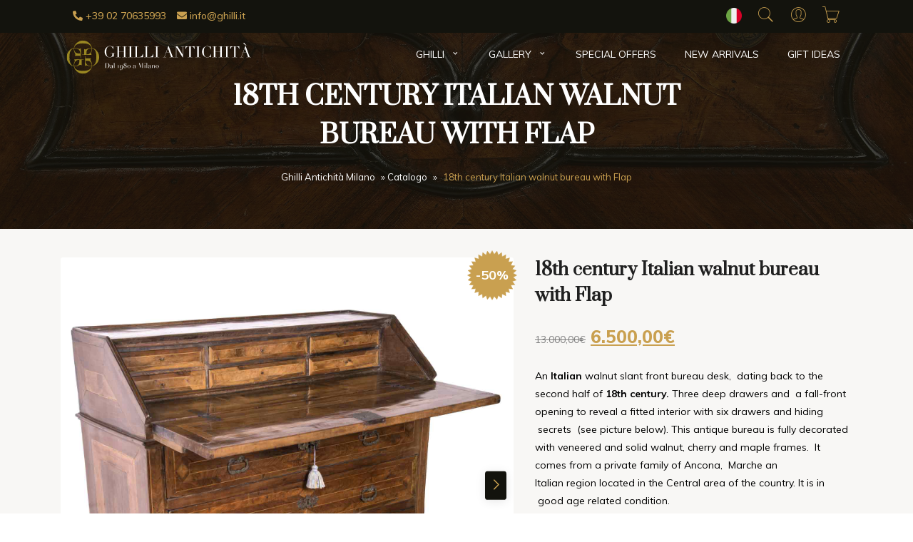

--- FILE ---
content_type: text/html; charset=UTF-8
request_url: https://www.ghilli.it/en/p/18th-century-italian-walnut-bureau-with-flap/
body_size: 27365
content:
<!doctype html>
<html lang="en-US">
<head>
    <meta charset="UTF-8">
    <meta name=viewport
          content="width=device-width, user-scalable=0, initial-scale=1.0, minimum-scale=1.0, maximum-scale=1.0">
    <title>18th century Italian walnut bureau with Flap | Vendita Online | Ghilli Antichit&agrave; Milano</title>
    <meta name='robots' content='index, follow, max-image-preview:large, max-snippet:-1, max-video-preview:-1' />
	<style>img:is([sizes="auto" i], [sizes^="auto," i]) { contain-intrinsic-size: 3000px 1500px }</style>
	<link rel="alternate" hreflang="it-it" href="https://www.ghilli.it/prodotto/antica-ribalta-marchigiana-in-noce-del-1700/" />
<link rel="alternate" hreflang="en-us" href="https://www.ghilli.it/en/p/18th-century-italian-walnut-bureau-with-flap/" />
<link rel="alternate" hreflang="x-default" href="https://www.ghilli.it/prodotto/antica-ribalta-marchigiana-in-noce-del-1700/" />

	<!-- This site is optimized with the Yoast SEO plugin v26.7 - https://yoast.com/wordpress/plugins/seo/ -->
	<meta name="description" content="An Italian walnut slant front bureau desk,  dating back to the second half of 18th century. Three deep drawers and  a fall-front opening to reveal a fitted interior with six drawers and hiding  secrets  (see picture below). This antique bureau is fully decorated with veneered and solid walnut, cherry and maple frames.  It comes from a private family of Ancona,  Marche an Italian region located in the Central area of the country. It is in  good age related condition." />
	<link rel="canonical" href="https://www.ghilli.it/en/p/18th-century-italian-walnut-bureau-with-flap/" />
	<meta property="og:locale" content="en_US" />
	<meta property="og:type" content="article" />
	<meta property="og:title" content="18th century Italian walnut bureau with Flap | Vendita Online | Ghilli Antichit&agrave; Milano" />
	<meta property="og:description" content="An Italian walnut slant front bureau desk,  dating back to the second half of 18th century. Three deep drawers and  a fall-front opening to reveal a fitted interior with six drawers and hiding  secrets  (see picture below). This antique bureau is fully decorated with veneered and solid walnut, cherry and maple frames.  It comes from a private family of Ancona,  Marche an Italian region located in the Central area of the country. It is in  good age related condition." />
	<meta property="og:url" content="https://www.ghilli.it/en/p/18th-century-italian-walnut-bureau-with-flap/" />
	<meta property="og:site_name" content="Ghilli Antichit&agrave; Milano" />
	<meta property="article:publisher" content="https://www.facebook.com/pages/Ghilli-Antichit%c3%a0/120056758035014" />
	<meta property="article:modified_time" content="2022-12-22T18:00:37+00:00" />
	<meta property="og:image" content="https://www.ghilli.it/wp-content/uploads/2016/05/Antica-Ribalta-Marchigiana-in-Noce-del-1700-a.jpg" />
	<meta property="og:image:width" content="1536" />
	<meta property="og:image:height" content="1536" />
	<meta property="og:image:type" content="image/jpeg" />
	<meta name="twitter:card" content="summary_large_image" />
	<meta name="twitter:site" content="@GhilliAntico" />
	<script type="application/ld+json" class="yoast-schema-graph">{"@context":"https://schema.org","@graph":[{"@type":"WebPage","@id":"https://www.ghilli.it/en/p/18th-century-italian-walnut-bureau-with-flap/","url":"https://www.ghilli.it/en/p/18th-century-italian-walnut-bureau-with-flap/","name":"18th century Italian walnut bureau with Flap | Vendita Online | Ghilli Antichit&agrave; Milano","isPartOf":{"@id":"https://www.ghilli.it/#website"},"primaryImageOfPage":{"@id":"https://www.ghilli.it/en/p/18th-century-italian-walnut-bureau-with-flap/#primaryimage"},"image":{"@id":"https://www.ghilli.it/en/p/18th-century-italian-walnut-bureau-with-flap/#primaryimage"},"thumbnailUrl":"https://www.ghilli.it/wp-content/uploads/2016/05/Antica-Ribalta-Marchigiana-in-Noce-del-1700-a.jpg","datePublished":"2016-05-29T17:00:18+00:00","dateModified":"2022-12-22T18:00:37+00:00","description":"An Italian walnut slant front bureau desk,  dating back to the second half of 18th century. Three deep drawers and  a fall-front opening to reveal a fitted interior with six drawers and hiding  secrets  (see picture below). This antique bureau is fully decorated with veneered and solid walnut, cherry and maple frames.  It comes from a private family of Ancona,  Marche an Italian region located in the Central area of the country. It is in  good age related condition.","breadcrumb":{"@id":"https://www.ghilli.it/en/p/18th-century-italian-walnut-bureau-with-flap/#breadcrumb"},"inLanguage":"en-US","potentialAction":[{"@type":"ReadAction","target":["https://www.ghilli.it/en/p/18th-century-italian-walnut-bureau-with-flap/"]}]},{"@type":"ImageObject","inLanguage":"en-US","@id":"https://www.ghilli.it/en/p/18th-century-italian-walnut-bureau-with-flap/#primaryimage","url":"https://www.ghilli.it/wp-content/uploads/2016/05/Antica-Ribalta-Marchigiana-in-Noce-del-1700-a.jpg","contentUrl":"https://www.ghilli.it/wp-content/uploads/2016/05/Antica-Ribalta-Marchigiana-in-Noce-del-1700-a.jpg","width":1536,"height":1536},{"@type":"BreadcrumbList","@id":"https://www.ghilli.it/en/p/18th-century-italian-walnut-bureau-with-flap/#breadcrumb","itemListElement":[{"@type":"ListItem","position":1,"name":"Ghilli Antichità Milano","item":"https://www.ghilli.it/en/"},{"@type":"ListItem","position":2,"name":"Catalogo","item":"https://www.ghilli.it/catalogo/"},{"@type":"ListItem","position":3,"name":"18th century Italian walnut bureau with Flap"}]},{"@type":"WebSite","@id":"https://www.ghilli.it/#website","url":"https://www.ghilli.it/","name":"Ghilli Antichit&agrave; Milano","description":"Antique dealer in Milan, Italy, and online","potentialAction":[{"@type":"SearchAction","target":{"@type":"EntryPoint","urlTemplate":"https://www.ghilli.it/?s={search_term_string}"},"query-input":{"@type":"PropertyValueSpecification","valueRequired":true,"valueName":"search_term_string"}}],"inLanguage":"en-US"}]}</script>
	<!-- / Yoast SEO plugin. -->


<link rel='dns-prefetch' href='//cdn.iubenda.com' />
<style id='classic-theme-styles-inline-css' type='text/css'>
/*! This file is auto-generated */
.wp-block-button__link{color:#fff;background-color:#32373c;border-radius:9999px;box-shadow:none;text-decoration:none;padding:calc(.667em + 2px) calc(1.333em + 2px);font-size:1.125em}.wp-block-file__button{background:#32373c;color:#fff;text-decoration:none}
</style>
<style id='global-styles-inline-css' type='text/css'>
:root{--wp--preset--aspect-ratio--square: 1;--wp--preset--aspect-ratio--4-3: 4/3;--wp--preset--aspect-ratio--3-4: 3/4;--wp--preset--aspect-ratio--3-2: 3/2;--wp--preset--aspect-ratio--2-3: 2/3;--wp--preset--aspect-ratio--16-9: 16/9;--wp--preset--aspect-ratio--9-16: 9/16;--wp--preset--color--black: #000000;--wp--preset--color--cyan-bluish-gray: #abb8c3;--wp--preset--color--white: #ffffff;--wp--preset--color--pale-pink: #f78da7;--wp--preset--color--vivid-red: #cf2e2e;--wp--preset--color--luminous-vivid-orange: #ff6900;--wp--preset--color--luminous-vivid-amber: #fcb900;--wp--preset--color--light-green-cyan: #7bdcb5;--wp--preset--color--vivid-green-cyan: #00d084;--wp--preset--color--pale-cyan-blue: #8ed1fc;--wp--preset--color--vivid-cyan-blue: #0693e3;--wp--preset--color--vivid-purple: #9b51e0;--wp--preset--gradient--vivid-cyan-blue-to-vivid-purple: linear-gradient(135deg,rgba(6,147,227,1) 0%,rgb(155,81,224) 100%);--wp--preset--gradient--light-green-cyan-to-vivid-green-cyan: linear-gradient(135deg,rgb(122,220,180) 0%,rgb(0,208,130) 100%);--wp--preset--gradient--luminous-vivid-amber-to-luminous-vivid-orange: linear-gradient(135deg,rgba(252,185,0,1) 0%,rgba(255,105,0,1) 100%);--wp--preset--gradient--luminous-vivid-orange-to-vivid-red: linear-gradient(135deg,rgba(255,105,0,1) 0%,rgb(207,46,46) 100%);--wp--preset--gradient--very-light-gray-to-cyan-bluish-gray: linear-gradient(135deg,rgb(238,238,238) 0%,rgb(169,184,195) 100%);--wp--preset--gradient--cool-to-warm-spectrum: linear-gradient(135deg,rgb(74,234,220) 0%,rgb(151,120,209) 20%,rgb(207,42,186) 40%,rgb(238,44,130) 60%,rgb(251,105,98) 80%,rgb(254,248,76) 100%);--wp--preset--gradient--blush-light-purple: linear-gradient(135deg,rgb(255,206,236) 0%,rgb(152,150,240) 100%);--wp--preset--gradient--blush-bordeaux: linear-gradient(135deg,rgb(254,205,165) 0%,rgb(254,45,45) 50%,rgb(107,0,62) 100%);--wp--preset--gradient--luminous-dusk: linear-gradient(135deg,rgb(255,203,112) 0%,rgb(199,81,192) 50%,rgb(65,88,208) 100%);--wp--preset--gradient--pale-ocean: linear-gradient(135deg,rgb(255,245,203) 0%,rgb(182,227,212) 50%,rgb(51,167,181) 100%);--wp--preset--gradient--electric-grass: linear-gradient(135deg,rgb(202,248,128) 0%,rgb(113,206,126) 100%);--wp--preset--gradient--midnight: linear-gradient(135deg,rgb(2,3,129) 0%,rgb(40,116,252) 100%);--wp--preset--font-size--small: 13px;--wp--preset--font-size--medium: 20px;--wp--preset--font-size--large: 36px;--wp--preset--font-size--x-large: 42px;--wp--preset--spacing--20: 0.44rem;--wp--preset--spacing--30: 0.67rem;--wp--preset--spacing--40: 1rem;--wp--preset--spacing--50: 1.5rem;--wp--preset--spacing--60: 2.25rem;--wp--preset--spacing--70: 3.38rem;--wp--preset--spacing--80: 5.06rem;--wp--preset--shadow--natural: 6px 6px 9px rgba(0, 0, 0, 0.2);--wp--preset--shadow--deep: 12px 12px 50px rgba(0, 0, 0, 0.4);--wp--preset--shadow--sharp: 6px 6px 0px rgba(0, 0, 0, 0.2);--wp--preset--shadow--outlined: 6px 6px 0px -3px rgba(255, 255, 255, 1), 6px 6px rgba(0, 0, 0, 1);--wp--preset--shadow--crisp: 6px 6px 0px rgba(0, 0, 0, 1);}:where(.is-layout-flex){gap: 0.5em;}:where(.is-layout-grid){gap: 0.5em;}body .is-layout-flex{display: flex;}.is-layout-flex{flex-wrap: wrap;align-items: center;}.is-layout-flex > :is(*, div){margin: 0;}body .is-layout-grid{display: grid;}.is-layout-grid > :is(*, div){margin: 0;}:where(.wp-block-columns.is-layout-flex){gap: 2em;}:where(.wp-block-columns.is-layout-grid){gap: 2em;}:where(.wp-block-post-template.is-layout-flex){gap: 1.25em;}:where(.wp-block-post-template.is-layout-grid){gap: 1.25em;}.has-black-color{color: var(--wp--preset--color--black) !important;}.has-cyan-bluish-gray-color{color: var(--wp--preset--color--cyan-bluish-gray) !important;}.has-white-color{color: var(--wp--preset--color--white) !important;}.has-pale-pink-color{color: var(--wp--preset--color--pale-pink) !important;}.has-vivid-red-color{color: var(--wp--preset--color--vivid-red) !important;}.has-luminous-vivid-orange-color{color: var(--wp--preset--color--luminous-vivid-orange) !important;}.has-luminous-vivid-amber-color{color: var(--wp--preset--color--luminous-vivid-amber) !important;}.has-light-green-cyan-color{color: var(--wp--preset--color--light-green-cyan) !important;}.has-vivid-green-cyan-color{color: var(--wp--preset--color--vivid-green-cyan) !important;}.has-pale-cyan-blue-color{color: var(--wp--preset--color--pale-cyan-blue) !important;}.has-vivid-cyan-blue-color{color: var(--wp--preset--color--vivid-cyan-blue) !important;}.has-vivid-purple-color{color: var(--wp--preset--color--vivid-purple) !important;}.has-black-background-color{background-color: var(--wp--preset--color--black) !important;}.has-cyan-bluish-gray-background-color{background-color: var(--wp--preset--color--cyan-bluish-gray) !important;}.has-white-background-color{background-color: var(--wp--preset--color--white) !important;}.has-pale-pink-background-color{background-color: var(--wp--preset--color--pale-pink) !important;}.has-vivid-red-background-color{background-color: var(--wp--preset--color--vivid-red) !important;}.has-luminous-vivid-orange-background-color{background-color: var(--wp--preset--color--luminous-vivid-orange) !important;}.has-luminous-vivid-amber-background-color{background-color: var(--wp--preset--color--luminous-vivid-amber) !important;}.has-light-green-cyan-background-color{background-color: var(--wp--preset--color--light-green-cyan) !important;}.has-vivid-green-cyan-background-color{background-color: var(--wp--preset--color--vivid-green-cyan) !important;}.has-pale-cyan-blue-background-color{background-color: var(--wp--preset--color--pale-cyan-blue) !important;}.has-vivid-cyan-blue-background-color{background-color: var(--wp--preset--color--vivid-cyan-blue) !important;}.has-vivid-purple-background-color{background-color: var(--wp--preset--color--vivid-purple) !important;}.has-black-border-color{border-color: var(--wp--preset--color--black) !important;}.has-cyan-bluish-gray-border-color{border-color: var(--wp--preset--color--cyan-bluish-gray) !important;}.has-white-border-color{border-color: var(--wp--preset--color--white) !important;}.has-pale-pink-border-color{border-color: var(--wp--preset--color--pale-pink) !important;}.has-vivid-red-border-color{border-color: var(--wp--preset--color--vivid-red) !important;}.has-luminous-vivid-orange-border-color{border-color: var(--wp--preset--color--luminous-vivid-orange) !important;}.has-luminous-vivid-amber-border-color{border-color: var(--wp--preset--color--luminous-vivid-amber) !important;}.has-light-green-cyan-border-color{border-color: var(--wp--preset--color--light-green-cyan) !important;}.has-vivid-green-cyan-border-color{border-color: var(--wp--preset--color--vivid-green-cyan) !important;}.has-pale-cyan-blue-border-color{border-color: var(--wp--preset--color--pale-cyan-blue) !important;}.has-vivid-cyan-blue-border-color{border-color: var(--wp--preset--color--vivid-cyan-blue) !important;}.has-vivid-purple-border-color{border-color: var(--wp--preset--color--vivid-purple) !important;}.has-vivid-cyan-blue-to-vivid-purple-gradient-background{background: var(--wp--preset--gradient--vivid-cyan-blue-to-vivid-purple) !important;}.has-light-green-cyan-to-vivid-green-cyan-gradient-background{background: var(--wp--preset--gradient--light-green-cyan-to-vivid-green-cyan) !important;}.has-luminous-vivid-amber-to-luminous-vivid-orange-gradient-background{background: var(--wp--preset--gradient--luminous-vivid-amber-to-luminous-vivid-orange) !important;}.has-luminous-vivid-orange-to-vivid-red-gradient-background{background: var(--wp--preset--gradient--luminous-vivid-orange-to-vivid-red) !important;}.has-very-light-gray-to-cyan-bluish-gray-gradient-background{background: var(--wp--preset--gradient--very-light-gray-to-cyan-bluish-gray) !important;}.has-cool-to-warm-spectrum-gradient-background{background: var(--wp--preset--gradient--cool-to-warm-spectrum) !important;}.has-blush-light-purple-gradient-background{background: var(--wp--preset--gradient--blush-light-purple) !important;}.has-blush-bordeaux-gradient-background{background: var(--wp--preset--gradient--blush-bordeaux) !important;}.has-luminous-dusk-gradient-background{background: var(--wp--preset--gradient--luminous-dusk) !important;}.has-pale-ocean-gradient-background{background: var(--wp--preset--gradient--pale-ocean) !important;}.has-electric-grass-gradient-background{background: var(--wp--preset--gradient--electric-grass) !important;}.has-midnight-gradient-background{background: var(--wp--preset--gradient--midnight) !important;}.has-small-font-size{font-size: var(--wp--preset--font-size--small) !important;}.has-medium-font-size{font-size: var(--wp--preset--font-size--medium) !important;}.has-large-font-size{font-size: var(--wp--preset--font-size--large) !important;}.has-x-large-font-size{font-size: var(--wp--preset--font-size--x-large) !important;}
:where(.wp-block-post-template.is-layout-flex){gap: 1.25em;}:where(.wp-block-post-template.is-layout-grid){gap: 1.25em;}
:where(.wp-block-columns.is-layout-flex){gap: 2em;}:where(.wp-block-columns.is-layout-grid){gap: 2em;}
:root :where(.wp-block-pullquote){font-size: 1.5em;line-height: 1.6;}
</style>
<style id='woocommerce-inline-inline-css' type='text/css'>
.woocommerce form .form-row .required { visibility: visible; }
</style>
<link rel='stylesheet' id='wpo_min-header-0-css' href='https://www.ghilli.it/wp-content/cache/wpo-minify/1766991272/assets/wpo-minify-header-07634e4c.min.css' type='text/css' media='all' />
<link rel='stylesheet' id='wpo_min-header-1-css' href='https://www.ghilli.it/wp-content/cache/wpo-minify/1766991272/assets/wpo-minify-header-eeee1418.min.css' type='text/css' media='only screen and (max-width: 768px)' />
<link rel='stylesheet' id='wpo_min-header-2-css' href='https://www.ghilli.it/wp-content/cache/wpo-minify/1766991272/assets/wpo-minify-header-99458453.min.css' type='text/css' media='all' />

<script  type="text/javascript" class=" _iub_cs_skip" id="iubenda-head-inline-scripts-0">
var _iub = _iub || [];
_iub.csConfiguration = {"invalidateConsentWithoutLog":true,"consentOnContinuedBrowsing":false,"perPurposeConsent":true,"whitelabel":false,"lang":"en","siteId":2475066,"floatingPreferencesButtonDisplay":"bottom-right","preferenceCookie":{"expireAfter":180},"cookiePolicyId":78153722, "banner":{ "closeButtonDisplay":false,"acceptButtonDisplay":true,"customizeButtonDisplay":true,"explicitWithdrawal":true,"position":"float-bottom-center","rejectButtonDisplay":true }};
</script>
<script src="https://www.ghilli.it/wp-content/cache/wpo-minify/1766991272/assets/wpo-minify-header-7ba40e52.min.js" id="wpo_min-header-0-js"></script>
<script  type="text/javascript" src="//cdn.iubenda.com/cs/iubenda_cs.js" charset="UTF-8" async class=" _iub_cs_skip" src="//cdn.iubenda.com/cs/iubenda_cs.js" id="iubenda-head-scripts-0-js"></script>
<script src="https://www.ghilli.it/wp-content/cache/wpo-minify/1766991272/assets/wpo-minify-header-7e1a0864.min.js" id="wpo_min-header-2-js" defer data-wp-strategy="defer"></script>
<script src="https://www.ghilli.it/wp-content/cache/wpo-minify/1766991272/assets/wpo-minify-header-c6d2115c.min.js" id="wpo_min-header-3-js"></script>
<script id="wpo_min-header-4-js-extra">
var wc_add_to_cart_params = {"ajax_url":"\/wp-admin\/admin-ajax.php","wc_ajax_url":"\/en\/?wc-ajax=%%endpoint%%","i18n_view_cart":"View cart","cart_url":"https:\/\/www.ghilli.it\/carrello\/","is_cart":"","cart_redirect_after_add":"yes"};
var wc_single_product_params = {"i18n_required_rating_text":"Please select a rating","i18n_rating_options":["1 of 5 stars","2 of 5 stars","3 of 5 stars","4 of 5 stars","5 of 5 stars"],"i18n_product_gallery_trigger_text":"View full-screen image gallery","review_rating_required":"yes","flexslider":{"rtl":false,"animation":"slide","smoothHeight":true,"directionNav":false,"controlNav":"thumbnails","slideshow":false,"animationSpeed":500,"animationLoop":false,"allowOneSlide":false},"zoom_enabled":"","zoom_options":[],"photoswipe_enabled":"","photoswipe_options":{"shareEl":false,"closeOnScroll":false,"history":false,"hideAnimationDuration":0,"showAnimationDuration":0},"flexslider_enabled":""};
var woocommerce_params = {"ajax_url":"\/wp-admin\/admin-ajax.php","wc_ajax_url":"\/en\/?wc-ajax=%%endpoint%%","i18n_password_show":"Show password","i18n_password_hide":"Hide password"};
</script>
<script src="https://www.ghilli.it/wp-content/cache/wpo-minify/1766991272/assets/wpo-minify-header-a34c4282.min.js" id="wpo_min-header-4-js" defer data-wp-strategy="defer"></script>
<script src="https://www.ghilli.it/wp-content/cache/wpo-minify/1766991272/assets/wpo-minify-header-aa1709fa.min.js" id="wpo_min-header-5-js"></script>
<link rel="https://api.w.org/" href="https://www.ghilli.it/en/wp-json/" /><link rel="alternate" title="JSON" type="application/json" href="https://www.ghilli.it/en/wp-json/wp/v2/product/10488" /><link rel="EditURI" type="application/rsd+xml" title="RSD" href="https://www.ghilli.it/xmlrpc.php?rsd" />
<meta name="generator" content="WordPress 6.8.3" />
<meta name="generator" content="WooCommerce 10.4.3" />
<link rel='shortlink' href='https://www.ghilli.it/en/?p=10488' />
<link rel="alternate" title="oEmbed (JSON)" type="application/json+oembed" href="https://www.ghilli.it/en/wp-json/oembed/1.0/embed?url=https%3A%2F%2Fwww.ghilli.it%2Fen%2Fp%2F18th-century-italian-walnut-bureau-with-flap%2F" />
<link rel="alternate" title="oEmbed (XML)" type="text/xml+oembed" href="https://www.ghilli.it/en/wp-json/oembed/1.0/embed?url=https%3A%2F%2Fwww.ghilli.it%2Fen%2Fp%2F18th-century-italian-walnut-bureau-with-flap%2F&#038;format=xml" />
<meta name="generator" content="WPML ver:4.5.14 stt:1,27;" />
<style></style><!-- Starting: Conversion Tracking for WooCommerce (https://wordpress.org/plugins/woocommerce-conversion-tracking/) -->
<!-- End: Conversion Tracking for WooCommerce Codes -->
<script src="https://www.ghilli.it/wp-content/plugins/cartasi-x-pay/assets/js/pagodil-sticker.min.js?v=8.2.0"></script><style>.pagodil-sticker-container { display: inline-block; margin-bottom: 60px; } </style>	<noscript><style>.woocommerce-product-gallery{ opacity: 1 !important; }</style></noscript>
	<link rel="icon" href="https://www.ghilli.it/wp-content/uploads/2023/05/cropped-favicon-ghilli-1-32x32.png" sizes="32x32" />
<link rel="icon" href="https://www.ghilli.it/wp-content/uploads/2023/05/cropped-favicon-ghilli-1-192x192.png" sizes="192x192" />
<link rel="apple-touch-icon" href="https://www.ghilli.it/wp-content/uploads/2023/05/cropped-favicon-ghilli-1-180x180.png" />
<meta name="msapplication-TileImage" content="https://www.ghilli.it/wp-content/uploads/2023/05/cropped-favicon-ghilli-1-270x270.png" />
		<style type="text/css" id="wp-custom-css">
			.service-box-wrapper .service-icon-box img{
	  width: 64px;
  height: 64px;
}
.service-box-wrapper .service-icon-box{
	width: 96px;
height: 96px;
}
.service-box {
  padding: 64px 0;
}
.block_newsletter{
border-top: 2px solid #C9A050;
}
@media(max-width: 767px){
	.cart .product-btn > a {
	margin-top:10px;
	margin-left: 0 !important;
}
}
.logo_footer{
	max-width: 100%;
	width: 240px;
	margin-bottom: 30px;
}
@media(max-width:767px){
	.header .logo_menu_active{
		margin-left: -10px !important;
  filter: grayscale(1) brightness(3) invert(1) !important;
		width: 200px !important;
		padding: 20px 0;
	}

	.main-navigation{
		background-color: #fff !important;
	}
	.menu-item-has-children > .sub-menu{
		box-shadow: 0 0 transparent;
	}
	.main-navigation.active nav{
		position: relative;
	}
	.main-navigation.active nav:after{
		content: '';
		width: 320px;
			height: 55px;
		background-color: #fff;
		position: fixed;
		top:0;
		left:0;
		z-index: 8899;
}
	.logo_footer{
		margin:0 auto 30px;
	}
	footer .logo{
		margin: 40px auto 0;
	}
}
	@media (max-width: 576px){
.main-navigation.active nav:after{
  width: 250px;
}
		
}
.product-box .out-stock{
	top: 0;
right: 0;
	left: auto;
transform: translate(0,0);
width: 100px;
height: 100px;
font-size: 11px;
}
.shop-detail-image{
	position: relative;
}
.shop-detail-image .out-stock{
	position: absolute;
top: 0%;
left: 0%;
transform: translate(-15%,-15%);
width: 100px;
height: 100px;
font-size: 11px;
text-transform: uppercase;
background-color: rgba(201,160,80,.85);
font-family: "Prata";
color: #fff;
border-radius: 50%;
z-index: 8;
}
.shop-detail-image .out-stock .stato-label{
	position: absolute;
top: 50%;
left: 50%;
transform: translate(-50%,-50%);
}
input.allegati{
	height: 48px !important;
	margin-bottom: 10px
}
.shop-detail-contents .text-color-secondary .amount{
	 text-decoration: line-through;
}
.product-label{
	left: auto;
	right: 10px;
}
.product-box .product-label{
	left: 0px;
	right: auto;
	top: 0 !important;
}
.product-box .product-money .text-price{
	color: #C9A050;
	text-decoration: none;
	font-weight: 600;
	font-size: 16px;
}
.product-box .product-money .text-color-secondary.regular_price{
	color: grey;
	text-decoration: line-through;
	font-weight: 600;
	font-size: 14px;
}
.product-label.discount{
	background-color: transparent;
	background-size: cover;
	background-position: center;
	width: 70px;
	height: 70px;
	top: -10px;
	background-image: url("data:image/svg+xml,%3Csvg version='1.1' xmlns='http://www.w3.org/2000/svg' xmlns:xlink='http://www.w3.org/1999/xlink' x='0px' y='0px' width='142.02px' height='142.02px' viewBox='0 0 142.02 142.02' style='overflow:visible%3Benable-background:new 0 0 142.02 142.02%3B' xml:space='preserve'%3E%3Cstyle type='text/css'%3E.st0%7Bfill:%23C9A050%3Bstroke:%23C9A050%3Bstroke-miterlimit:10%3B%7D%3C/style%3E%3Cdefs%3E%3C/defs%3E%3Cpolygon class='st0' points='71.01 1.01 76.89 11.3 84.66 2.35 88.42 13.59 97.8 6.34 99.29 18.09 109.9 12.8 109.07 24.63 120.51 21.51 117.39 32.94 129.21 32.12 123.92 42.72 135.68 44.22 128.42 53.59 139.66 57.35 130.72 65.13 141.01 71.01 130.72 76.89 139.66 84.66 128.42 88.42 135.68 97.8 123.92 99.29 129.21 109.9 117.39 109.07 120.51 120.51 109.07 117.39 109.9 129.21 99.29 123.92 97.8 135.68 88.42 128.42 84.66 139.66 76.89 130.72 71.01 141.01 65.13 130.72 57.35 139.66 53.59 128.42 44.22 135.68 42.72 123.92 32.12 129.21 32.94 117.39 21.51 120.51 24.63 109.07 12.8 109.9 18.09 99.29 6.34 97.8 13.59 88.42 2.35 84.66 11.3 76.89 1.01 71.01 11.3 65.13 2.35 57.35 13.59 53.59 6.34 44.22 18.09 42.72 12.8 32.12 24.63 32.94 21.51 21.51 32.94 24.63 32.12 12.8 42.72 18.09 44.22 6.34 53.59 13.59 57.35 2.35 65.13 11.3 '/%3E%3C/svg%3E");
}
.product-label.discount span{
	position: absolute;
	top: 50%;
	left: 50%;
	transform: translate(-50%,-50%);
}
@media(min-width: 768px){
.header .navigation .logo{
	margin-left: -20px;
	width: 270px;
}
}
.overlay-bg-img{
	background-image: none;
}		</style>
		    <!-- Facebook Pixel Code -->
<script type="text/plain" class="_iub_cs_activate">
!function(f,b,e,v,n,t,s){if(f.fbq)return;n=f.fbq=function(){n.callMethod?
n.callMethod.apply(n,arguments):n.queue.push(arguments)};if(!f._fbq)f._fbq=n;
n.push=n;n.loaded=!0;n.version='2.0';n.queue=[];t=b.createElement(e);t.async=!0;
t.src=v;s=b.getElementsByTagName(e)[0];s.parentNode.insertBefore(t,s)}(window,
document,'script','//connect.facebook.net/en_US/fbevents.js');

fbq('init', '1716557798574917');
fbq('track', "PageView");</script>
<noscript><img height="1" width="1" style="display:none"
src="https://www.facebook.com/tr?id=1716557798574917&ev=PageView&noscript=1"/></noscript>


<!-- Google tag (gtag.js) -->
<script async src="https://www.googletagmanager.com/gtag/js?id=G-7FB7P3ZRD6"></script>
<script>
  window.dataLayer = window.dataLayer || [];
  function gtag(){dataLayer.push(arguments);}
  gtag('js', new Date());

  gtag('config', 'G-7FB7P3ZRD6');
</script>
<link rel="stylesheet" id="asp-basic" href="https://www.ghilli.it/wp-content/cache/asp/style.basic-ho-is-po-no-da-au-co-au-ga-se-is.css?mq=G7Ofg5" media="all" /><style id='asp-instance-1'>div[id*='ajaxsearchpro1_'] div.asp_loader,div[id*='ajaxsearchpro1_'] div.asp_loader *{box-sizing:border-box !important;margin:0;padding:0;box-shadow:none}div[id*='ajaxsearchpro1_'] div.asp_loader{box-sizing:border-box;display:flex;flex:0 1 auto;flex-direction:column;flex-grow:0;flex-shrink:0;flex-basis:28px;max-width:100%;max-height:100%;align-items:center;justify-content:center}div[id*='ajaxsearchpro1_'] div.asp_loader-inner{width:100%;margin:0 auto;text-align:center;height:100%}@-webkit-keyframes ball-scale{0%{-webkit-transform:scale(0);transform:scale(0)}100%{-webkit-transform:scale(1);transform:scale(1);opacity:0}}@keyframes ball-scale{0%{-webkit-transform:scale(0);transform:scale(0)}100%{-webkit-transform:scale(1);transform:scale(1);opacity:0}}div[id*='ajaxsearchpro1_'] div.asp_ball-scale>div{background-color:rgb(5,5,5);border-radius:100%;-webkit-animation-fill-mode:both;animation-fill-mode:both;display:inline-block;height:100%;width:100%;-webkit-animation:ball-scale 1s 0s ease-in-out infinite;animation:ball-scale 1s 0s ease-in-out infinite}div[id*='ajaxsearchprores1_'] .asp_res_loader div.asp_loader,div[id*='ajaxsearchprores1_'] .asp_res_loader div.asp_loader *{box-sizing:border-box !important;margin:0;padding:0;box-shadow:none}div[id*='ajaxsearchprores1_'] .asp_res_loader div.asp_loader{box-sizing:border-box;display:flex;flex:0 1 auto;flex-direction:column;flex-grow:0;flex-shrink:0;flex-basis:28px;max-width:100%;max-height:100%;align-items:center;justify-content:center}div[id*='ajaxsearchprores1_'] .asp_res_loader div.asp_loader-inner{width:100%;margin:0 auto;text-align:center;height:100%}@-webkit-keyframes ball-scale{0%{-webkit-transform:scale(0);transform:scale(0)}100%{-webkit-transform:scale(1);transform:scale(1);opacity:0}}@keyframes ball-scale{0%{-webkit-transform:scale(0);transform:scale(0)}100%{-webkit-transform:scale(1);transform:scale(1);opacity:0}}div[id*='ajaxsearchprores1_'] .asp_res_loader div.asp_ball-scale>div{background-color:rgb(5,5,5);border-radius:100%;-webkit-animation-fill-mode:both;animation-fill-mode:both;display:inline-block;height:100%;width:100%;-webkit-animation:ball-scale 1s 0s ease-in-out infinite;animation:ball-scale 1s 0s ease-in-out infinite}#ajaxsearchpro1_1 div.asp_loader,#ajaxsearchpro1_2 div.asp_loader,#ajaxsearchpro1_1 div.asp_loader *,#ajaxsearchpro1_2 div.asp_loader *{box-sizing:border-box !important;margin:0;padding:0;box-shadow:none}#ajaxsearchpro1_1 div.asp_loader,#ajaxsearchpro1_2 div.asp_loader{box-sizing:border-box;display:flex;flex:0 1 auto;flex-direction:column;flex-grow:0;flex-shrink:0;flex-basis:28px;max-width:100%;max-height:100%;align-items:center;justify-content:center}#ajaxsearchpro1_1 div.asp_loader-inner,#ajaxsearchpro1_2 div.asp_loader-inner{width:100%;margin:0 auto;text-align:center;height:100%}@-webkit-keyframes ball-scale{0%{-webkit-transform:scale(0);transform:scale(0)}100%{-webkit-transform:scale(1);transform:scale(1);opacity:0}}@keyframes ball-scale{0%{-webkit-transform:scale(0);transform:scale(0)}100%{-webkit-transform:scale(1);transform:scale(1);opacity:0}}#ajaxsearchpro1_1 div.asp_ball-scale>div,#ajaxsearchpro1_2 div.asp_ball-scale>div{background-color:rgb(5,5,5);border-radius:100%;-webkit-animation-fill-mode:both;animation-fill-mode:both;display:inline-block;height:100%;width:100%;-webkit-animation:ball-scale 1s 0s ease-in-out infinite;animation:ball-scale 1s 0s ease-in-out infinite}@-webkit-keyframes asp_an_fadeInDown{0%{opacity:0;-webkit-transform:translateY(-20px)}100%{opacity:1;-webkit-transform:translateY(0)}}@keyframes asp_an_fadeInDown{0%{opacity:0;transform:translateY(-20px)}100%{opacity:1;transform:translateY(0)}}.asp_an_fadeInDown{-webkit-animation-name:asp_an_fadeInDown;animation-name:asp_an_fadeInDown}div.asp_r.asp_r_1,div.asp_r.asp_r_1 *,div.asp_m.asp_m_1,div.asp_m.asp_m_1 *,div.asp_s.asp_s_1,div.asp_s.asp_s_1 *{-webkit-box-sizing:content-box;-moz-box-sizing:content-box;-ms-box-sizing:content-box;-o-box-sizing:content-box;box-sizing:content-box;border:0;border-radius:0;text-transform:none;text-shadow:none;box-shadow:none;text-decoration:none;text-align:left;letter-spacing:normal}div.asp_r.asp_r_1,div.asp_m.asp_m_1,div.asp_s.asp_s_1{-webkit-box-sizing:border-box;-moz-box-sizing:border-box;-ms-box-sizing:border-box;-o-box-sizing:border-box;box-sizing:border-box}div.asp_r.asp_r_1,div.asp_r.asp_r_1 *,div.asp_m.asp_m_1,div.asp_m.asp_m_1 *,div.asp_s.asp_s_1,div.asp_s.asp_s_1 *{padding:0;margin:0}.wpdreams_clear{clear:both}.asp_w_container_1{width:100%}#ajaxsearchpro1_1,#ajaxsearchpro1_2,div.asp_m.asp_m_1{width:100%;height:auto;max-height:none;border-radius:5px;background:#d1eaff;margin-top:0;margin-bottom:0;background-image:-moz-radial-gradient(center,ellipse cover,rgb(255,255,255),rgb(255,255,255));background-image:-webkit-gradient(radial,center center,0px,center center,100%,rgb(255,255,255),rgb(255,255,255));background-image:-webkit-radial-gradient(center,ellipse cover,rgb(255,255,255),rgb(255,255,255));background-image:-o-radial-gradient(center,ellipse cover,rgb(255,255,255),rgb(255,255,255));background-image:-ms-radial-gradient(center,ellipse cover,rgb(255,255,255),rgb(255,255,255));background-image:radial-gradient(ellipse at center,rgb(255,255,255),rgb(255,255,255));overflow:hidden;border:2px solid rgb(5,5,5);border-radius:50px 50px 50px 50px;box-shadow:none}#ajaxsearchpro1_1 .probox,#ajaxsearchpro1_2 .probox,div.asp_m.asp_m_1 .probox{margin:6px;height:28px;background:transparent;border:0 none rgb(255,255,255);border-radius:0;box-shadow:none}p[id*=asp-try-1]{color:rgb(85,85,85) !important;display:block}div.asp_main_container+[id*=asp-try-1]{width:100%}p[id*=asp-try-1] a{color:rgb(255,181,86) !important}p[id*=asp-try-1] a:after{color:rgb(85,85,85) !important;display:inline;content:','}p[id*=asp-try-1] a:last-child:after{display:none}#ajaxsearchpro1_1 .probox .proinput,#ajaxsearchpro1_2 .probox .proinput,div.asp_m.asp_m_1 .probox .proinput{font-weight:normal;font-family:"Open Sans";color:rgb(0,0,0);font-size:12px;line-height:15px;text-shadow:none;line-height:normal;flex-grow:1;order:5;-webkit-flex-grow:1;-webkit-order:5}#ajaxsearchpro1_1 .probox .proinput input.orig,#ajaxsearchpro1_2 .probox .proinput input.orig,div.asp_m.asp_m_1 .probox .proinput input.orig{font-weight:normal;font-family:"Open Sans";color:rgb(0,0,0);font-size:12px;line-height:15px;text-shadow:none;line-height:normal;border:0;box-shadow:none;height:28px;position:relative;z-index:2;padding:0 !important;padding-top:2px !important;margin:-1px 0 0 -4px !important;width:100%;background:transparent !important}#ajaxsearchpro1_1 .probox .proinput input.autocomplete,#ajaxsearchpro1_2 .probox .proinput input.autocomplete,div.asp_m.asp_m_1 .probox .proinput input.autocomplete{font-weight:normal;font-family:"Open Sans";color:rgb(0,0,0);font-size:12px;line-height:15px;text-shadow:none;line-height:normal;opacity:0.25;height:28px;display:block;position:relative;z-index:1;padding:0 !important;margin:-1px 0 0 -4px !important;margin-top:-28px !important;width:100%;background:transparent !important}.rtl #ajaxsearchpro1_1 .probox .proinput input.orig,.rtl #ajaxsearchpro1_2 .probox .proinput input.orig,.rtl #ajaxsearchpro1_1 .probox .proinput input.autocomplete,.rtl #ajaxsearchpro1_2 .probox .proinput input.autocomplete,.rtl div.asp_m.asp_m_1 .probox .proinput input.orig,.rtl div.asp_m.asp_m_1 .probox .proinput input.autocomplete{font-weight:normal;font-family:"Open Sans";color:rgb(0,0,0);font-size:12px;line-height:15px;text-shadow:none;line-height:normal;direction:rtl;text-align:right}.rtl #ajaxsearchpro1_1 .probox .proinput,.rtl #ajaxsearchpro1_2 .probox .proinput,.rtl div.asp_m.asp_m_1 .probox .proinput{margin-right:2px}.rtl #ajaxsearchpro1_1 .probox .proloading,.rtl #ajaxsearchpro1_1 .probox .proclose,.rtl #ajaxsearchpro1_2 .probox .proloading,.rtl #ajaxsearchpro1_2 .probox .proclose,.rtl div.asp_m.asp_m_1 .probox .proloading,.rtl div.asp_m.asp_m_1 .probox .proclose{order:3}div.asp_m.asp_m_1 .probox .proinput input.orig::-webkit-input-placeholder{font-weight:normal;font-family:"Open Sans";color:rgb(0,0,0);font-size:12px;text-shadow:none;opacity:0.85}div.asp_m.asp_m_1 .probox .proinput input.orig::-moz-placeholder{font-weight:normal;font-family:"Open Sans";color:rgb(0,0,0);font-size:12px;text-shadow:none;opacity:0.85}div.asp_m.asp_m_1 .probox .proinput input.orig:-ms-input-placeholder{font-weight:normal;font-family:"Open Sans";color:rgb(0,0,0);font-size:12px;text-shadow:none;opacity:0.85}div.asp_m.asp_m_1 .probox .proinput input.orig:-moz-placeholder{font-weight:normal;font-family:"Open Sans";color:rgb(0,0,0);font-size:12px;text-shadow:none;opacity:0.85;line-height:normal !important}#ajaxsearchpro1_1 .probox .proinput input.autocomplete,#ajaxsearchpro1_2 .probox .proinput input.autocomplete,div.asp_m.asp_m_1 .probox .proinput input.autocomplete{font-weight:normal;font-family:"Open Sans";color:rgb(0,0,0);font-size:12px;line-height:15px;text-shadow:none;line-height:normal;border:0;box-shadow:none}#ajaxsearchpro1_1 .probox .proloading,#ajaxsearchpro1_1 .probox .proclose,#ajaxsearchpro1_1 .probox .promagnifier,#ajaxsearchpro1_1 .probox .prosettings,#ajaxsearchpro1_2 .probox .proloading,#ajaxsearchpro1_2 .probox .proclose,#ajaxsearchpro1_2 .probox .promagnifier,#ajaxsearchpro1_2 .probox .prosettings,div.asp_m.asp_m_1 .probox .proloading,div.asp_m.asp_m_1 .probox .proclose,div.asp_m.asp_m_1 .probox .promagnifier,div.asp_m.asp_m_1 .probox .prosettings{width:28px;height:28px;flex:0 0 28px;flex-grow:0;order:7;-webkit-flex:0 0 28px;-webkit-flex-grow:0;-webkit-order:7}#ajaxsearchpro1_1 .probox .proclose svg,#ajaxsearchpro1_2 .probox .proclose svg,div.asp_m.asp_m_1 .probox .proclose svg{fill:rgb(254,254,254);background:rgb(51,51,51);box-shadow:0 0 0 2px rgba(255,255,255,0.9)}#ajaxsearchpro1_1 .probox .proloading,#ajaxsearchpro1_2 .probox .proloading,div.asp_m.asp_m_1 .probox .proloading{width:28px;height:28px;min-width:28px;min-height:28px;max-width:28px;max-height:28px}#ajaxsearchpro1_1 .probox .proloading .asp_loader,#ajaxsearchpro1_2 .probox .proloading .asp_loader,div.asp_m.asp_m_1 .probox .proloading .asp_loader{width:24px;height:24px;min-width:24px;min-height:24px;max-width:24px;max-height:24px}#ajaxsearchpro1_1 .probox .promagnifier,#ajaxsearchpro1_2 .probox .promagnifier,div.asp_m.asp_m_1 .probox .promagnifier{width:auto;height:28px;flex:0 0 auto;order:7;-webkit-flex:0 0 auto;-webkit-order:7}div.asp_m.asp_m_1 .probox .promagnifier:focus-visible{outline:black outset}#ajaxsearchpro1_1 .probox .promagnifier .innericon,#ajaxsearchpro1_2 .probox .promagnifier .innericon,div.asp_m.asp_m_1 .probox .promagnifier .innericon{display:block;width:28px;height:28px;float:right}#ajaxsearchpro1_1 .probox .promagnifier .asp_text_button,#ajaxsearchpro1_2 .probox .promagnifier .asp_text_button,div.asp_m.asp_m_1 .probox .promagnifier .asp_text_button{display:block;width:auto;height:28px;float:right;margin:0;padding:0 10px 0 2px;font-weight:normal;font-family:"Open Sans";color:rgb(51,51,51);font-size:15px;line-height:auto;text-shadow:none;line-height:28px}#ajaxsearchpro1_1 .probox .promagnifier .innericon svg,#ajaxsearchpro1_2 .probox .promagnifier .innericon svg,div.asp_m.asp_m_1 .probox .promagnifier .innericon svg{fill:rgb(5,5,5)}#ajaxsearchpro1_1 .probox .prosettings .innericon svg,#ajaxsearchpro1_2 .probox .prosettings .innericon svg,div.asp_m.asp_m_1 .probox .prosettings .innericon svg{fill:rgb(5,5,5)}#ajaxsearchpro1_1 .probox .promagnifier,#ajaxsearchpro1_2 .probox .promagnifier,div.asp_m.asp_m_1 .probox .promagnifier{width:28px;height:28px;background:transparent;background-position:center center;background-repeat:no-repeat;order:11;-webkit-order:11;float:right;border:0 solid rgb(255,255,255);border-radius:0;box-shadow:-1px 1px 0 0 rgba(255,255,255,0.64) inset;cursor:pointer;background-size:100% 100%;background-position:center center;background-repeat:no-repeat;cursor:pointer}#ajaxsearchpro1_1 .probox .prosettings,#ajaxsearchpro1_2 .probox .prosettings,div.asp_m.asp_m_1 .probox .prosettings{width:28px;height:28px;background:transparent;background-position:center center;background-repeat:no-repeat;order:10;-webkit-order:10;float:right;border:0 solid rgb(255,255,255);border-radius:0;box-shadow:0 1px 0 0 rgba(255,255,255,0.64) inset;cursor:pointer;background-size:100% 100%;align-self:flex-end}#ajaxsearchprores1_1,#ajaxsearchprores1_2,div.asp_r.asp_r_1{position:absolute;z-index:11000;width:auto;margin:12px 0 0 0}#ajaxsearchprores1_1 .asp_nores,#ajaxsearchprores1_2 .asp_nores,div.asp_r.asp_r_1 .asp_nores{border:0 solid rgb(0,0,0);border-radius:0;box-shadow:0 5px 5px -5px #dfdfdf;padding:6px 12px 6px 12px;margin:0;font-weight:normal;font-family:inherit;color:rgba(74,74,74,1);font-size:1rem;line-height:1.2rem;text-shadow:none;font-weight:normal;background:rgb(255,255,255)}#ajaxsearchprores1_1 .asp_nores .asp_nores_kw_suggestions,#ajaxsearchprores1_2 .asp_nores .asp_nores_kw_suggestions,div.asp_r.asp_r_1 .asp_nores .asp_nores_kw_suggestions{color:rgba(234,67,53,1);font-weight:normal}#ajaxsearchprores1_1 .asp_nores .asp_keyword,#ajaxsearchprores1_2 .asp_nores .asp_keyword,div.asp_r.asp_r_1 .asp_nores .asp_keyword{padding:0 8px 0 0;cursor:pointer;color:rgba(20,84,169,1);font-weight:bold}#ajaxsearchprores1_1 .asp_results_top,#ajaxsearchprores1_2 .asp_results_top,div.asp_r.asp_r_1 .asp_results_top{background:rgb(255,255,255);border:1px none rgb(81,81,81);border-radius:0;padding:6px 12px 6px 12px;margin:0 0 4px 0;text-align:center;font-weight:normal;font-family:"Open Sans";color:rgb(81,81,81);font-size:13px;line-height:16px;text-shadow:none}#ajaxsearchprores1_1 .results .item,#ajaxsearchprores1_2 .results .item,div.asp_r.asp_r_1 .results .item{height:auto;background:rgb(255,255,255)}#ajaxsearchprores1_1 .results .item.hovered,#ajaxsearchprores1_2 .results .item.hovered,div.asp_r.asp_r_1 .results .item.hovered{background-image:-moz-radial-gradient(center,ellipse cover,rgb(244,244,244),rgb(246,246,246));background-image:-webkit-gradient(radial,center center,0px,center center,100%,rgb(244,244,244),rgb(246,246,246));background-image:-webkit-radial-gradient(center,ellipse cover,rgb(244,244,244),rgb(246,246,246));background-image:-o-radial-gradient(center,ellipse cover,rgb(244,244,244),rgb(246,246,246));background-image:-ms-radial-gradient(center,ellipse cover,rgb(244,244,244),rgb(246,246,246));background-image:radial-gradient(ellipse at center,rgb(244,244,244),rgb(246,246,246))}#ajaxsearchprores1_1 .results .item .asp_image,#ajaxsearchprores1_2 .results .item .asp_image,div.asp_r.asp_r_1 .results .item .asp_image{background-size:cover;background-repeat:no-repeat}#ajaxsearchprores1_1 .results .item .asp_item_overlay_img,#ajaxsearchprores1_2 .results .item .asp_item_overlay_img,div.asp_r.asp_r_1 .results .item .asp_item_overlay_img{background-size:cover;background-repeat:no-repeat}#ajaxsearchprores1_1 .results .item .asp_content,#ajaxsearchprores1_2 .results .item .asp_content,div.asp_r.asp_r_1 .results .item .asp_content{overflow:hidden;background:transparent;margin:0;padding:0 10px}#ajaxsearchprores1_1 .results .item .asp_content h3,#ajaxsearchprores1_2 .results .item .asp_content h3,div.asp_r.asp_r_1 .results .item .asp_content h3{margin:0;padding:0;display:inline-block;line-height:inherit;font-weight:bold;font-family:"Lato";color:rgb(20,104,169);font-size:14px;line-height:1.55em;text-shadow:none}#ajaxsearchprores1_1 .results .item .asp_content h3 a,#ajaxsearchprores1_2 .results .item .asp_content h3 a,div.asp_r.asp_r_1 .results .item .asp_content h3 a{margin:0;padding:0;line-height:inherit;display:block;font-weight:bold;font-family:"Lato";color:rgb(20,104,169);font-size:14px;line-height:1.55em;text-shadow:none}#ajaxsearchprores1_1 .results .item .asp_content h3 a:hover,#ajaxsearchprores1_2 .results .item .asp_content h3 a:hover,div.asp_r.asp_r_1 .results .item .asp_content h3 a:hover{font-weight:bold;font-family:"Lato";color:rgb(20,104,169);font-size:14px;line-height:1.55em;text-shadow:none}#ajaxsearchprores1_1 .results .item div.etc,#ajaxsearchprores1_2 .results .item div.etc,div.asp_r.asp_r_1 .results .item div.etc{padding:0;font-size:13px;line-height:1.3em;margin-bottom:6px}#ajaxsearchprores1_1 .results .item .etc .asp_author,#ajaxsearchprores1_2 .results .item .etc .asp_author,div.asp_r.asp_r_1 .results .item .etc .asp_author{padding:0;font-weight:bold;font-family:"Open Sans";color:rgb(161,161,161);font-size:11px;line-height:13px;text-shadow:none}#ajaxsearchprores1_1 .results .item .etc .asp_date,#ajaxsearchprores1_2 .results .item .etc .asp_date,div.asp_r.asp_r_1 .results .item .etc .asp_date{margin:0 0 0 10px;padding:0;font-weight:normal;font-family:"Open Sans";color:rgb(173,173,173);font-size:11px;line-height:15px;text-shadow:none}#ajaxsearchprores1_1 .results .item div.asp_content,#ajaxsearchprores1_2 .results .item div.asp_content,div.asp_r.asp_r_1 .results .item div.asp_content{margin:0;padding:0;font-weight:normal;font-family:"Open Sans";color:rgb(74,74,74);font-size:13px;line-height:1.35em;text-shadow:none}#ajaxsearchprores1_1 span.highlighted,#ajaxsearchprores1_2 span.highlighted,div.asp_r.asp_r_1 span.highlighted{font-weight:bold;color:rgba(217,49,43,1);background-color:rgba(238,238,238,1)}#ajaxsearchprores1_1 p.showmore,#ajaxsearchprores1_2 p.showmore,div.asp_r.asp_r_1 p.showmore{text-align:center;font-weight:normal;font-family:"Open Sans";color:rgb(5,94,148);font-size:12px;line-height:15px;text-shadow:none}#ajaxsearchprores1_1 p.showmore a,#ajaxsearchprores1_2 p.showmore a,div.asp_r.asp_r_1 p.showmore a{font-weight:normal;font-family:"Open Sans";color:rgb(5,94,148);font-size:12px;line-height:15px;text-shadow:none;padding:10px 5px;margin:0 auto;background:rgba(255,255,255,1);display:block;text-align:center}#ajaxsearchprores1_1 .asp_res_loader,#ajaxsearchprores1_2 .asp_res_loader,div.asp_r.asp_r_1 .asp_res_loader{background:rgb(255,255,255);height:200px;padding:10px}#ajaxsearchprores1_1.isotopic .asp_res_loader,#ajaxsearchprores1_2.isotopic .asp_res_loader,div.asp_r.asp_r_1.isotopic .asp_res_loader{background:rgba(255,255,255,0)}#ajaxsearchprores1_1 .asp_res_loader .asp_loader,#ajaxsearchprores1_2 .asp_res_loader .asp_loader,div.asp_r.asp_r_1 .asp_res_loader .asp_loader{height:200px;width:200px;margin:0 auto}div.asp_s.asp_s_1.searchsettings,div.asp_s.asp_s_1.searchsettings,div.asp_s.asp_s_1.searchsettings{direction:ltr;padding:0;background-image:-webkit-linear-gradient(185deg,rgb(255,255,255),rgb(255,255,255));background-image:-moz-linear-gradient(185deg,rgb(255,255,255),rgb(255,255,255));background-image:-o-linear-gradient(185deg,rgb(255,255,255),rgb(255,255,255));background-image:-ms-linear-gradient(185deg,rgb(255,255,255) 0,rgb(255,255,255) 100%);background-image:linear-gradient(185deg,rgb(255,255,255),rgb(255,255,255));box-shadow:1px 1px 0 1px rgb(5,5,5);;max-width:208px;z-index:2}div.asp_s.asp_s_1.searchsettings.asp_s,div.asp_s.asp_s_1.searchsettings.asp_s,div.asp_s.asp_s_1.searchsettings.asp_s{z-index:11001}#ajaxsearchprobsettings1_1.searchsettings,#ajaxsearchprobsettings1_2.searchsettings,div.asp_sb.asp_sb_1.searchsettings{max-width:none}div.asp_s.asp_s_1.searchsettings form,div.asp_s.asp_s_1.searchsettings form,div.asp_s.asp_s_1.searchsettings form{display:flex}div.asp_sb.asp_sb_1.searchsettings form,div.asp_sb.asp_sb_1.searchsettings form,div.asp_sb.asp_sb_1.searchsettings form{display:flex}#ajaxsearchprosettings1_1.searchsettings div.asp_option_label,#ajaxsearchprosettings1_2.searchsettings div.asp_option_label,#ajaxsearchprosettings1_1.searchsettings .asp_label,#ajaxsearchprosettings1_2.searchsettings .asp_label,div.asp_s.asp_s_1.searchsettings div.asp_option_label,div.asp_s.asp_s_1.searchsettings .asp_label{font-weight:bold;font-family:"Open Sans";color:rgb(43,43,43);font-size:12px;line-height:15px;text-shadow:none}#ajaxsearchprosettings1_1.searchsettings .asp_option_inner .asp_option_checkbox,#ajaxsearchprosettings1_2.searchsettings .asp_option_inner .asp_option_checkbox,div.asp_sb.asp_sb_1.searchsettings .asp_option_inner .asp_option_checkbox,div.asp_s.asp_s_1.searchsettings .asp_option_inner .asp_option_checkbox{background-image:-webkit-linear-gradient(180deg,rgb(34,34,34),rgb(69,72,77));background-image:-moz-linear-gradient(180deg,rgb(34,34,34),rgb(69,72,77));background-image:-o-linear-gradient(180deg,rgb(34,34,34),rgb(69,72,77));background-image:-ms-linear-gradient(180deg,rgb(34,34,34) 0,rgb(69,72,77) 100%);background-image:linear-gradient(180deg,rgb(34,34,34),rgb(69,72,77))}#ajaxsearchprosettings1_1.searchsettings .asp_option_inner .asp_option_checkbox:after,#ajaxsearchprosettings1_2.searchsettings .asp_option_inner .asp_option_checkbox:after,#ajaxsearchprobsettings1_1.searchsettings .asp_option_inner .asp_option_checkbox:after,#ajaxsearchprobsettings1_2.searchsettings .asp_option_inner .asp_option_checkbox:after,div.asp_sb.asp_sb_1.searchsettings .asp_option_inner .asp_option_checkbox:after,div.asp_s.asp_s_1.searchsettings .asp_option_inner .asp_option_checkbox:after{font-family:'asppsicons2';border:none;content:"\e800";display:block;position:absolute;top:0;left:0;font-size:11px;color:rgb(255,255,255);margin:1px 0 0 0 !important;line-height:17px;text-align:center;text-decoration:none;text-shadow:none}div.asp_sb.asp_sb_1.searchsettings .asp_sett_scroll,div.asp_s.asp_s_1.searchsettings .asp_sett_scroll{scrollbar-width:thin;scrollbar-color:rgba(0,0,0,0.5) transparent}div.asp_sb.asp_sb_1.searchsettings .asp_sett_scroll::-webkit-scrollbar,div.asp_s.asp_s_1.searchsettings .asp_sett_scroll::-webkit-scrollbar{width:7px}div.asp_sb.asp_sb_1.searchsettings .asp_sett_scroll::-webkit-scrollbar-track,div.asp_s.asp_s_1.searchsettings .asp_sett_scroll::-webkit-scrollbar-track{background:transparent}div.asp_sb.asp_sb_1.searchsettings .asp_sett_scroll::-webkit-scrollbar-thumb,div.asp_s.asp_s_1.searchsettings .asp_sett_scroll::-webkit-scrollbar-thumb{background:rgba(0,0,0,0.5);border-radius:5px;border:none}#ajaxsearchprosettings1_1.searchsettings .asp_sett_scroll,#ajaxsearchprosettings1_2.searchsettings .asp_sett_scroll,div.asp_s.asp_s_1.searchsettings .asp_sett_scroll{max-height:220px;overflow:auto}#ajaxsearchprobsettings1_1.searchsettings .asp_sett_scroll,#ajaxsearchprobsettings1_2.searchsettings .asp_sett_scroll,div.asp_sb.asp_sb_1.searchsettings .asp_sett_scroll{max-height:220px;overflow:auto}#ajaxsearchprosettings1_1.searchsettings fieldset,#ajaxsearchprosettings1_2.searchsettings fieldset,div.asp_s.asp_s_1.searchsettings fieldset{width:200px;min-width:200px;max-width:10000px}#ajaxsearchprobsettings1_1.searchsettings fieldset,#ajaxsearchprobsettings1_2.searchsettings fieldset,div.asp_sb.asp_sb_1.searchsettings fieldset{width:200px;min-width:200px;max-width:10000px}#ajaxsearchprosettings1_1.searchsettings fieldset legend,#ajaxsearchprosettings1_2.searchsettings fieldset legend,div.asp_s.asp_s_1.searchsettings fieldset legend{padding:0 0 0 10px;margin:0;background:transparent;font-weight:normal;font-family:"Open Sans";color:rgb(71,71,71);font-size:13px;line-height:15px;text-shadow:none}#ajaxsearchprores1_1.vertical,#ajaxsearchprores1_2.vertical,div.asp_r.asp_r_1.vertical{padding:4px;background:rgb(255,255,255);border-radius:3px;border:2px solid rgb(5,5,5);border-radius:3px 3px 3px 3px;box-shadow:none;visibility:hidden;display:none}#ajaxsearchprores1_1.vertical .results,#ajaxsearchprores1_2.vertical .results,div.asp_r.asp_r_1.vertical .results{max-height:none;overflow-x:hidden;overflow-y:auto}#ajaxsearchprores1_1.vertical .item,#ajaxsearchprores1_2.vertical .item,div.asp_r.asp_r_1.vertical .item{position:relative;box-sizing:border-box}#ajaxsearchprores1_1.vertical .item .asp_content h3,#ajaxsearchprores1_2.vertical .item .asp_content h3,div.asp_r.asp_r_1.vertical .item .asp_content h3{display:inline}#ajaxsearchprores1_1.vertical .results .item .asp_content,#ajaxsearchprores1_2.vertical .results .item .asp_content,div.asp_r.asp_r_1.vertical .results .item .asp_content{overflow:hidden;width:auto;height:auto;background:transparent;margin:0;padding:8px}#ajaxsearchprores1_1.vertical .results .item .asp_image,#ajaxsearchprores1_2.vertical .results .item .asp_image,div.asp_r.asp_r_1.vertical .results .item .asp_image{width:70px;height:70px;margin:2px 8px 0 0}#ajaxsearchprores1_1.vertical .asp_simplebar-scrollbar::before,#ajaxsearchprores1_2.vertical .asp_simplebar-scrollbar::before,div.asp_r.asp_r_1.vertical .asp_simplebar-scrollbar::before{background:transparent;background-image:-moz-radial-gradient(center,ellipse cover,rgba(0,0,0,0.5),rgba(0,0,0,0.5));background-image:-webkit-gradient(radial,center center,0px,center center,100%,rgba(0,0,0,0.5),rgba(0,0,0,0.5));background-image:-webkit-radial-gradient(center,ellipse cover,rgba(0,0,0,0.5),rgba(0,0,0,0.5));background-image:-o-radial-gradient(center,ellipse cover,rgba(0,0,0,0.5),rgba(0,0,0,0.5));background-image:-ms-radial-gradient(center,ellipse cover,rgba(0,0,0,0.5),rgba(0,0,0,0.5));background-image:radial-gradient(ellipse at center,rgba(0,0,0,0.5),rgba(0,0,0,0.5))}#ajaxsearchprores1_1.vertical .results .item::after,#ajaxsearchprores1_2.vertical .results .item::after,div.asp_r.asp_r_1.vertical .results .item::after{display:block;position:absolute;bottom:0;content:"";height:1px;width:100%;background:rgba(255,255,255,0.55)}#ajaxsearchprores1_1.vertical .results .item.asp_last_item::after,#ajaxsearchprores1_2.vertical .results .item.asp_last_item::after,div.asp_r.asp_r_1.vertical .results .item.asp_last_item::after{display:none}.asp_spacer{display:none !important;}.asp_v_spacer{width:100%;height:0}#ajaxsearchprores1_1 .asp_group_header,#ajaxsearchprores1_2 .asp_group_header,div.asp_r.asp_r_1 .asp_group_header{background:#DDD;background:rgb(246,246,246);border-radius:3px 3px 0 0;border-top:1px solid rgb(248,248,248);border-left:1px solid rgb(248,248,248);border-right:1px solid rgb(248,248,248);margin:0 0 -3px;padding:7px 0 7px 10px;position:relative;z-index:1000;min-width:90%;flex-grow:1;font-weight:bold;font-family:"Open Sans";color:rgb(5,94,148);font-size:11px;line-height:13px;text-shadow:none}#ajaxsearchprores1_1.vertical .results,#ajaxsearchprores1_2.vertical .results,div.asp_r.asp_r_1.vertical .results{scrollbar-width:thin;scrollbar-color:rgba(0,0,0,0.5) rgb(255,255,255)}#ajaxsearchprores1_1.vertical .results::-webkit-scrollbar,#ajaxsearchprores1_2.vertical .results::-webkit-scrollbar,div.asp_r.asp_r_1.vertical .results::-webkit-scrollbar{width:10px}#ajaxsearchprores1_1.vertical .results::-webkit-scrollbar-track,#ajaxsearchprores1_2.vertical .results::-webkit-scrollbar-track,div.asp_r.asp_r_1.vertical .results::-webkit-scrollbar-track{background:rgb(255,255,255);box-shadow:inset 0 0 12px 12px transparent;border:none}#ajaxsearchprores1_1.vertical .results::-webkit-scrollbar-thumb,#ajaxsearchprores1_2.vertical .results::-webkit-scrollbar-thumb,div.asp_r.asp_r_1.vertical .results::-webkit-scrollbar-thumb{background:transparent;box-shadow:inset 0 0 12px 12px rgba(0,0,0,0);border:solid 2px transparent;border-radius:12px}#ajaxsearchprores1_1.vertical:hover .results::-webkit-scrollbar-thumb,#ajaxsearchprores1_2.vertical:hover .results::-webkit-scrollbar-thumb,div.asp_r.asp_r_1.vertical:hover .results::-webkit-scrollbar-thumb{box-shadow:inset 0 0 12px 12px rgba(0,0,0,0.5)}@media(hover:none),(max-width:500px){#ajaxsearchprores1_1.vertical .results::-webkit-scrollbar-thumb,#ajaxsearchprores1_2.vertical .results::-webkit-scrollbar-thumb,div.asp_r.asp_r_1.vertical .results::-webkit-scrollbar-thumb{box-shadow:inset 0 0 12px 12px rgba(0,0,0,0.5)}}</style>
				<link rel="preconnect" href="https://fonts.gstatic.com" crossorigin />
				<style>
					@font-face {
  font-family: 'Lato';
  font-style: normal;
  font-weight: 300;
  font-display: swap;
  src: url(https://fonts.gstatic.com/s/lato/v23/S6u9w4BMUTPHh7USSwiPHA.ttf) format('truetype');
}
@font-face {
  font-family: 'Lato';
  font-style: normal;
  font-weight: 400;
  font-display: swap;
  src: url(https://fonts.gstatic.com/s/lato/v23/S6uyw4BMUTPHjx4wWw.ttf) format('truetype');
}
@font-face {
  font-family: 'Lato';
  font-style: normal;
  font-weight: 700;
  font-display: swap;
  src: url(https://fonts.gstatic.com/s/lato/v23/S6u9w4BMUTPHh6UVSwiPHA.ttf) format('truetype');
}
@font-face {
  font-family: 'Open Sans';
  font-style: normal;
  font-weight: 300;
  font-stretch: normal;
  font-display: swap;
  src: url(https://fonts.gstatic.com/s/opensans/v34/memSYaGs126MiZpBA-UvWbX2vVnXBbObj2OVZyOOSr4dVJWUgsiH0B4gaVc.ttf) format('truetype');
}
@font-face {
  font-family: 'Open Sans';
  font-style: normal;
  font-weight: 400;
  font-stretch: normal;
  font-display: swap;
  src: url(https://fonts.gstatic.com/s/opensans/v34/memSYaGs126MiZpBA-UvWbX2vVnXBbObj2OVZyOOSr4dVJWUgsjZ0B4gaVc.ttf) format('truetype');
}
@font-face {
  font-family: 'Open Sans';
  font-style: normal;
  font-weight: 700;
  font-stretch: normal;
  font-display: swap;
  src: url(https://fonts.gstatic.com/s/opensans/v34/memSYaGs126MiZpBA-UvWbX2vVnXBbObj2OVZyOOSr4dVJWUgsg-1x4gaVc.ttf) format('truetype');
}

				</style></head>
    
<body class="wp-singular product-template-default single single-product postid-10488 wp-theme-ghilli-2022 theme-ghilli-2022 woocommerce woocommerce-page woocommerce-no-js yith-wcan-free">
<header class="main_header">
    <div class="top-header">
        <div class="container-fluid custom-container">
            <div class="row">
                <div class="col-md-6">
                    <div class="top-left">
                        <ul class="top-info">
                                                            <li><a href="tel:+390270635993"><i
                                                class="fas fa-phone-alt"></i> +39 02 70635993</a></li>
                                                                                        <li><a href="mailto:info@ghilli.it"><i class="fas fa-envelope"></i> info@ghilli.it</a>
                                </li>
                                                    </ul>
                    </div>
                </div>
                <div class="col-md-6">
                    <div class="righ-sec">
                        <div class="top-right">
                            
                        </div>
                        <div class="right-side-navigation">
                            <ul>
                                <li class="language">    <a class="language_selector" href="https://www.ghilli.it/prodotto/antica-ribalta-marchigiana-in-noce-del-1700/"><img src="https://www.ghilli.it/wp-content/themes/ghilli-2022/assets/img/flag-it.png" alt=""/></a></li>
                                <li class="search"><a href="#modal_search" data-toggle="modal"
                                                     class="text-dark-red"><i class="pe-7s-search"></i></a>
                                </li>
                                <li class="login"><a href="https://www.ghilli.it/mio-account/"
                                                    class="text-dark-red"><i class="pe-7s-user"></i></a>
                                </li>
                                <li class="cart"><a href="https://www.ghilli.it/carrello/"
                                                    class="text-dark-red"><i class="pe-7s-cart"></i></a>
                                    <span class="cart d-none"></span>                                </li>
                                                            </ul>
                        </div>
                    </div>
                </div>
            </div>
        </div>
    </div>
    <header class="header">
        <div class="container-fluid custom-container">
            <div class="row">
                <div class="col-12">
                    <div class="navigation">
                        <div class="logo">
                            <a href="https://www.ghilli.it/en/">
                                <img src="https://www.ghilli.it/wp-content/uploads/2023/05/ghilli-gw.svg" class="image-fit" alt="">
                            </a>
                        </div>
                        <div class="main-navigation">
                            <nav>
                                <ul id="menu-catalogo-categorie-prodotti-inglese-2" class="main-menu"><li id="menu-item-41794" class="menu-full-width menu-column2 menu-item menu-item-type-custom menu-item-object-custom menu-item-has-children menu-item-41794"><a href="#" class="text-custom-white">Ghilli</a>
<ul class="sub-menu">
	<li id="menu-item-41795" class="menu-item menu-item-type-post_type menu-item-object-page menu-item-41795"><a href="https://www.ghilli.it/en/who-we-are/" class="text-custom-white">Who we are</a></li>
	<li id="menu-item-41796" class="menu-item menu-item-type-post_type menu-item-object-page menu-item-41796"><a href="https://www.ghilli.it/en/virtual-tour/" class="text-custom-white">Virtual tour</a></li>
	<li id="menu-item-41797" class="menu-item menu-item-type-post_type menu-item-object-page menu-item-41797"><a href="https://www.ghilli.it/en/services/" class="text-custom-white">Services</a></li>
	<li id="menu-item-41798" class="menu-item menu-item-type-post_type menu-item-object-page menu-item-41798"><a href="https://www.ghilli.it/en/reviews/" class="text-custom-white">Customer Reviews</a></li>
	<li id="menu-item-41799" class="menu-item menu-item-type-post_type menu-item-object-page menu-item-41799"><a href="https://www.ghilli.it/en/faq/" class="text-custom-white">FAQ</a></li>
	<li id="menu-item-41800" class="menu-item menu-item-type-post_type menu-item-object-page menu-item-41800"><a href="https://www.ghilli.it/en/videos/" class="text-custom-white">Videos</a></li>
	<li id="menu-item-41801" class="menu-item menu-item-type-post_type menu-item-object-page menu-item-41801"><a href="https://www.ghilli.it/en/warranties/" class="text-custom-white">Warranties</a></li>
	<li id="menu-item-41802" class="menu-item menu-item-type-post_type menu-item-object-page menu-item-41802"><a href="https://www.ghilli.it/en/news/" class="text-custom-white">News</a></li>
	<li id="menu-item-41803" class="menu-item menu-item-type-post_type menu-item-object-page menu-item-41803"><a href="https://www.ghilli.it/en/contact-us/" class="text-custom-white">Contact us</a></li>
</ul>
</li>
<li id="menu-item-8495" class="menu-full-width menu-column3 menu-item menu-item-type-post_type menu-item-object-page menu-item-has-children menu-item-8495"><a href="https://www.ghilli.it/en/gallery/" class="text-custom-white">Gallery</a>
<ul class="sub-menu">
	<li id="menu-item-8415" class="menu-item menu-item-type-taxonomy menu-item-object-product_cat current-product-ancestor current-menu-parent current-product-parent menu-item-8415"><a href="https://www.ghilli.it/en/c/furniture/" class="text-custom-white">Furniture</a></li>
	<li id="menu-item-8416" class="menu-item menu-item-type-taxonomy menu-item-object-product_cat menu-item-8416"><a href="https://www.ghilli.it/en/c/chandeliers/" class="text-custom-white">Chandeliers</a></li>
	<li id="menu-item-8417" class="menu-item menu-item-type-taxonomy menu-item-object-product_cat menu-item-8417"><a href="https://www.ghilli.it/en/c/sconces/" class="text-custom-white">Sconces</a></li>
	<li id="menu-item-8418" class="menu-item menu-item-type-taxonomy menu-item-object-product_cat menu-item-8418"><a href="https://www.ghilli.it/en/c/lamps/" class="text-custom-white">Lamps</a></li>
	<li id="menu-item-8419" class="menu-item menu-item-type-taxonomy menu-item-object-product_cat menu-item-8419"><a href="https://www.ghilli.it/en/c/paintings/" class="text-custom-white">Paintings</a></li>
	<li id="menu-item-8421" class="menu-item menu-item-type-taxonomy menu-item-object-product_cat menu-item-8421"><a href="https://www.ghilli.it/en/c/mirrors/" class="text-custom-white">Mirrors</a></li>
	<li id="menu-item-8422" class="menu-item menu-item-type-taxonomy menu-item-object-product_cat menu-item-8422"><a href="https://www.ghilli.it/en/c/sculptures/" class="text-custom-white">Sculptures</a></li>
	<li id="menu-item-8423" class="menu-item menu-item-type-taxonomy menu-item-object-product_cat menu-item-8423"><a href="https://www.ghilli.it/en/c/pottery/" class="text-custom-white">Ceramics</a></li>
	<li id="menu-item-8424" class="menu-item menu-item-type-taxonomy menu-item-object-product_cat menu-item-8424"><a href="https://www.ghilli.it/en/c/chinaware/" class="text-custom-white">Porcelain</a></li>
	<li id="menu-item-8425" class="menu-item menu-item-type-taxonomy menu-item-object-product_cat menu-item-8425"><a href="https://www.ghilli.it/en/c/prints/" class="text-custom-white">Prints</a></li>
	<li id="menu-item-8427" class="menu-item menu-item-type-taxonomy menu-item-object-product_cat menu-item-8427"><a href="https://www.ghilli.it/en/c/orient/" class="text-custom-white">Oriental Art</a></li>
	<li id="menu-item-8428" class="menu-item menu-item-type-taxonomy menu-item-object-product_cat menu-item-8428"><a href="https://www.ghilli.it/en/c/miscellaneous/" class="text-custom-white">Miscellaneous</a></li>
	<li id="menu-item-8429" class="menu-item menu-item-type-taxonomy menu-item-object-product_cat menu-item-8429"><a href="https://www.ghilli.it/en/c/gift-ideas/" class="text-custom-white">Gift Ideas</a></li>
	<li id="menu-item-8430" class="menu-item menu-item-type-taxonomy menu-item-object-product_cat menu-item-8430"><a href="https://www.ghilli.it/en/c/milan/" title="Antiquariato Milano" class="text-custom-white">Milan</a></li>
</ul>
</li>
<li id="menu-item-8496" class="menu-item menu-item-type-post_type menu-item-object-page menu-item-8496"><a href="https://www.ghilli.it/en/special-offers/" class="text-custom-white">Special Offers</a></li>
<li id="menu-item-8497" class="menu-item menu-item-type-post_type menu-item-object-page menu-item-8497"><a href="https://www.ghilli.it/en/new-arrivals/" class="text-custom-white">New Arrivals</a></li>
<li id="menu-item-8498" class="menu-item menu-item-type-taxonomy menu-item-object-product_cat menu-item-8498"><a href="https://www.ghilli.it/en/c/gift-ideas/" class="text-custom-white">Gift Ideas</a></li>
</ul>                            </nav>
                        </div>
                        <div class="right-side-navigation">
                            <ul>
                                <li class="hamburger-menu">
                                    <a href="#" class="menu-btn"> <span></span>
                                        <span></span>
                                        <span></span>
                                    </a>
                                </li>
                            </ul>
                        </div>
                    </div>
                </div>
            </div>
        </div>
    </header>
</header>

    <div class='modal fade' id='modal_search' tabindex='-1' role='dialog'
         aria-labelledby='modal_search' aria-hidden='true'>
        <div class='modal-dialog modal-dialog-centered' role='document'>
            <div class='modal-content'>
                <div class='modal-header'>
                  <button type='button' class='btn-close' data-bs-dismiss='modal' aria-label='Close'></button>
    
                </div>
                <div class='modal-body'><div class='messaggio_search'><div class="asp_w_container asp_w_container_1 asp_w_container_1_1" data-id="1">
	<div class='asp_w asp_m asp_m_1 asp_m_1_1 wpdreams_asp_sc wpdreams_asp_sc-1 ajaxsearchpro asp_main_container  asp_non_compact'
		 data-id="1"
		 data-name="[wpdreams_ajaxsearchlite]"
		 		 data-instance="1"
		 id='ajaxsearchpro1_1'>

		<div class="probox">

    
    <div class='prosettings' style='display:none;' data-opened=0>
                <div class='innericon'>
            <svg xmlns="http://www.w3.org/2000/svg" width="22" height="22" viewBox="0 0 512 512"><polygon transform="rotate(90 256 256)" points="142.332,104.886 197.48,50 402.5,256 197.48,462 142.332,407.113 292.727,256"/></svg>        </div>
    </div>

    
    
    <div class='proinput'>
        <form role="search" action='#' autocomplete="off"
			  aria-label="Search form">
            <input type='search' class='orig'
                   placeholder='Cerca ...'
                   name='phrase' value=''
                   aria-label="Search input"
                   autocomplete="off"/>
            <input type='text' class='autocomplete' name='phrase' value=''
                   aria-label="Search autocomplete input"
                   aria-hidden="true"
				   tabindex="-1"
				   autocomplete="off" disabled/>
        </form>
    </div>

    
	
	<button class='promagnifier' aria-label="Search magnifier button">
				<span class='asp_text_button hiddend'>
			Search		</span>
		<span class='innericon'>
			<svg xmlns="http://www.w3.org/2000/svg" width="22" height="22" viewBox="0 0 512 512"><path d="M448.225 394.243l-85.387-85.385c16.55-26.08 26.146-56.986 26.146-90.094 0-92.99-75.652-168.64-168.643-168.64-92.988 0-168.64 75.65-168.64 168.64s75.65 168.64 168.64 168.64c31.466 0 60.94-8.67 86.176-23.734l86.14 86.142c36.755 36.754 92.355-18.783 55.57-55.57zm-344.233-175.48c0-64.155 52.192-116.35 116.35-116.35s116.353 52.194 116.353 116.35S284.5 335.117 220.342 335.117s-116.35-52.196-116.35-116.352zm34.463-30.26c34.057-78.9 148.668-69.75 170.248 12.863-43.482-51.037-119.984-56.532-170.248-12.862z"/></svg>		</span>
		<span class="asp_clear"></span>
	</button>

	
    
    <div class='proloading'>
                        <div class="asp_loader">
            <div class="asp_loader-inner asp_ball-scale">
            
                <div></div>
                            </div>
        </div>
                    </div>

            <div class='proclose'>
            <svg version="1.1" xmlns="http://www.w3.org/2000/svg" xmlns:xlink="http://www.w3.org/1999/xlink" x="0px"
                 y="0px"
                 width="512px" height="512px" viewBox="0 0 512 512" enable-background="new 0 0 512 512"
                 xml:space="preserve">
            <polygon points="438.393,374.595 319.757,255.977 438.378,137.348 374.595,73.607 255.995,192.225 137.375,73.622 73.607,137.352 192.246,255.983 73.622,374.625 137.352,438.393 256.002,319.734 374.652,438.378 "/>
            </svg>
        </div>
    
    
</div>	</div>
	<div class='asp_data_container' style="display:none !important;">
		<div class="asp_init_data"
	 style="display:none !important;"
	 id="asp_init_id_1_1"
	 data-asp-id="1"
	 data-asp-instance="1"
	 data-aspdata="[base64]/[base64]/[base64]/[base64]"></div>
<div class='asp_hidden_data' style="display:none !important;">
    <div class='asp_item_overlay'>
        <div class='asp_item_inner'>
            <svg xmlns="http://www.w3.org/2000/svg" width="22" height="22" viewBox="0 0 512 512"><path d="M448.225 394.243l-85.387-85.385c16.55-26.08 26.146-56.986 26.146-90.094 0-92.99-75.652-168.64-168.643-168.64-92.988 0-168.64 75.65-168.64 168.64s75.65 168.64 168.64 168.64c31.466 0 60.94-8.67 86.176-23.734l86.14 86.142c36.755 36.754 92.355-18.783 55.57-55.57zm-344.233-175.48c0-64.155 52.192-116.35 116.35-116.35s116.353 52.194 116.353 116.35S284.5 335.117 220.342 335.117s-116.35-52.196-116.35-116.352zm34.463-30.26c34.057-78.9 148.668-69.75 170.248 12.863-43.482-51.037-119.984-56.532-170.248-12.862z"/></svg>                    </div>
    </div>
</div>	</div>
	<div id='__original__ajaxsearchprores1_1' class='asp_w asp_r asp_r_1 asp_r_1_1 vertical ajaxsearchpro wpdreams_asp_sc wpdreams_asp_sc-1'
     data-id="1"
     data-instance="1">

    
    
    
    <div class="results">

        
        <div class="resdrg">
        </div>

        
    </div>

    
    
    

    <div class="asp_res_loader hiddend">
                    <div class="asp_loader">
                <div class="asp_loader-inner asp_ball-scale">
                
                    <div></div>
                                    </div>
            </div>
            </div>
</div>	<div id='__original__ajaxsearchprosettings1_1'
		 class="asp_w asp_ss asp_ss_1 asp_s asp_s_1 asp_s_1_1 wpdreams_asp_sc wpdreams_asp_sc-1 ajaxsearchpro searchsettings"
		 data-id="1"
		 data-instance="1">
	<form name='options' class="asp-fss-flex"
	  aria-label="Search settings form"
	  autocomplete = 'off'>
        <input type="hidden" name="current_page_id" value="10488">
            <input type="hidden" name="woo_currency" value="EUR">
        	    <input type='hidden' name='qtranslate_lang'
               value='0'/>
    			<input type='hidden' name='wpml_lang'
		       value='en'/>
	    <input type="hidden" name="filters_changed" value="0">
    <input type="hidden" name="filters_initial" value="1">
    <fieldset class="asp_filter_generic asp_filter_id_2 asp_filter_n_1">
            <legend>Generic filters</legend>
    <div class="asp_option" tabindex="0">
    <div class="asp_option_inner">
        <input type="checkbox" value="exact" id="set_exact1_1"
                              aria-label="Exact matches only"
               name="asp_gen[]" />
		<div class="asp_option_checkbox"></div>
    </div>
    <div class="asp_option_label">
        Exact matches only    </div>
</div>
<div class="asp_option" tabindex="0">
    <div class="asp_option_inner">
        <input type="checkbox" value="title" id="set_title1_1"
               data-origvalue="1"               aria-label="Search in title"
               name="asp_gen[]"  checked="checked"/>
		<div class="asp_option_checkbox"></div>
    </div>
    <div class="asp_option_label">
        Search in title    </div>
</div>
<div class="asp_option" tabindex="0">
    <div class="asp_option_inner">
        <input type="checkbox" value="content" id="set_content1_1"
               data-origvalue="1"               aria-label="Search in content"
               name="asp_gen[]"  checked="checked"/>
		<div class="asp_option_checkbox"></div>
    </div>
    <div class="asp_option_label">
        Search in content    </div>
</div>
<div class="asp_option" tabindex="0">
    <div class="asp_option_inner">
        <input type="checkbox" value="excerpt" id="set_excerpt1_1"
               data-origvalue="1"               aria-label="Search in excerpt"
               name="asp_gen[]"  checked="checked"/>
		<div class="asp_option_checkbox"></div>
    </div>
    <div class="asp_option_label">
        Search in excerpt    </div>
</div>
</fieldset><fieldset
        data-asp_invalid_msg="This field is required!"
        class="asp_custom_f asp_filter_cf__stock_status asp_filter_id_1 asp_filter_n_0">
    <legend></legend>
<input type="text"
       aria-label="stock status"
       value="instock"
       data-origvalue="instock"       id="aspf1_11[_stock_status__1]" name="aspf[_stock_status__1]">
</fieldset>
    <div style="clear:both;"></div>
</form>	</div>

			</div>
</div>
                </div>
            </div>
        </div>
    </div>    <div class="breadcrumb-area" style="background-image:url('https://www.ghilli.it/wp-content/uploads/2022/06/GHILLI_415857.jpg')">
        <div class="overlay overlay-bg"></div>
        <div class="container">
            <div class="breadcrumb-content">
                <h2>18th century Italian walnut bureau with Flap</h2>
                <p id="breadcrumbs"><span><span><a href="https://www.ghilli.it/en/">Ghilli Antichità Milano</a></span> » <span><a href="https://www.ghilli.it/catalogo/">Catalogo</a></span> » <span class="breadcrumb_last" aria-current="page">18th century Italian walnut bureau with Flap</span></span></p>            </div>
        </div>
    </div>
    <div id="primary" class="content-area"><main id="main" class="site-main" role="main">
    
    <div class="woocommerce-notices-wrapper"></div><div id="product-10488">
    <section class="section-padding  bg-theme-primary">
        <div class="container">
            <div class="row">
                <div class="col-lg-7">
                    
	<div class="product-label discount"><span>-50%</span></div>
	                                            <div class="shop-detail-image">
														                            <div class="detail-slider">
                                                                                                                                                                                                                                                                                                                                                                                                                                                                                                                                                                                                                                                                                                                                    <div class="swiper-container gallery-top popup-gallery-mixed">
                                    <div class="swiper-wrapper">
                                        <div class="swiper-slide"><a href="https://www.ghilli.it/wp-content/uploads/2016/05/Antica-Ribalta-Marchigiana-in-Noce-del-1700-a.jpg" class="image link_image_gallery"><img src="https://www.ghilli.it/wp-content/uploads/2016/05/Antica-Ribalta-Marchigiana-in-Noce-del-1700-a.jpg" srcset="https://www.ghilli.it/wp-content/uploads/2016/05/Antica-Ribalta-Marchigiana-in-Noce-del-1700-a-300x300.jpg 300w, https://www.ghilli.it/wp-content/uploads/2016/05/Antica-Ribalta-Marchigiana-in-Noce-del-1700-a-100x100.jpg 100w, https://www.ghilli.it/wp-content/uploads/2016/05/Antica-Ribalta-Marchigiana-in-Noce-del-1700-a-600x600.jpg 600w, https://www.ghilli.it/wp-content/uploads/2016/05/Antica-Ribalta-Marchigiana-in-Noce-del-1700-a-150x150.jpg 150w, https://www.ghilli.it/wp-content/uploads/2016/05/Antica-Ribalta-Marchigiana-in-Noce-del-1700-a-768x768.jpg 768w, https://www.ghilli.it/wp-content/uploads/2016/05/Antica-Ribalta-Marchigiana-in-Noce-del-1700-a-1024x1024.jpg 1024w, https://www.ghilli.it/wp-content/uploads/2016/05/Antica-Ribalta-Marchigiana-in-Noce-del-1700-a.jpg 1536w" alt="" title=""  class="img-fluid full-width"/></a></div><div class="swiper-slide"><a href="https://www.ghilli.it/wp-content/uploads/2016/05/Antica-Ribalta-Marchigiana-in-Noce-del-1700.jpg" class="image link_image_gallery"><img src="https://www.ghilli.it/wp-content/uploads/2016/05/Antica-Ribalta-Marchigiana-in-Noce-del-1700.jpg" srcset="https://www.ghilli.it/wp-content/uploads/2016/05/Antica-Ribalta-Marchigiana-in-Noce-del-1700-300x300.jpg 300w, https://www.ghilli.it/wp-content/uploads/2016/05/Antica-Ribalta-Marchigiana-in-Noce-del-1700-100x100.jpg 100w, https://www.ghilli.it/wp-content/uploads/2016/05/Antica-Ribalta-Marchigiana-in-Noce-del-1700-600x600.jpg 600w, https://www.ghilli.it/wp-content/uploads/2016/05/Antica-Ribalta-Marchigiana-in-Noce-del-1700-150x150.jpg 150w, https://www.ghilli.it/wp-content/uploads/2016/05/Antica-Ribalta-Marchigiana-in-Noce-del-1700-768x768.jpg 768w, https://www.ghilli.it/wp-content/uploads/2016/05/Antica-Ribalta-Marchigiana-in-Noce-del-1700-1024x1024.jpg 1024w, https://www.ghilli.it/wp-content/uploads/2016/05/Antica-Ribalta-Marchigiana-in-Noce-del-1700.jpg 1536w" alt="" title=""  class="img-fluid full-width"/></a></div><div class="swiper-slide"><a href="https://www.ghilli.it/wp-content/uploads/2016/05/Antica-Ribalta-Marchigiana-in-Noce-del-1700-b.jpg" class="image link_image_gallery"><img src="https://www.ghilli.it/wp-content/uploads/2016/05/Antica-Ribalta-Marchigiana-in-Noce-del-1700-b.jpg" srcset="https://www.ghilli.it/wp-content/uploads/2016/05/Antica-Ribalta-Marchigiana-in-Noce-del-1700-b-300x300.jpg 300w, https://www.ghilli.it/wp-content/uploads/2016/05/Antica-Ribalta-Marchigiana-in-Noce-del-1700-b-100x100.jpg 100w, https://www.ghilli.it/wp-content/uploads/2016/05/Antica-Ribalta-Marchigiana-in-Noce-del-1700-b-600x600.jpg 600w, https://www.ghilli.it/wp-content/uploads/2016/05/Antica-Ribalta-Marchigiana-in-Noce-del-1700-b-150x150.jpg 150w, https://www.ghilli.it/wp-content/uploads/2016/05/Antica-Ribalta-Marchigiana-in-Noce-del-1700-b-768x768.jpg 768w, https://www.ghilli.it/wp-content/uploads/2016/05/Antica-Ribalta-Marchigiana-in-Noce-del-1700-b-1024x1024.jpg 1024w, https://www.ghilli.it/wp-content/uploads/2016/05/Antica-Ribalta-Marchigiana-in-Noce-del-1700-b.jpg 1536w" alt="" title=""  class="img-fluid full-width"/></a></div><div class="swiper-slide"><a href="https://www.ghilli.it/wp-content/uploads/2016/05/Antica-Ribalta-Marchigiana-in-Noce-del-1700-c.jpg" class="image link_image_gallery"><img src="https://www.ghilli.it/wp-content/uploads/2016/05/Antica-Ribalta-Marchigiana-in-Noce-del-1700-c.jpg" srcset="https://www.ghilli.it/wp-content/uploads/2016/05/Antica-Ribalta-Marchigiana-in-Noce-del-1700-c-300x300.jpg 300w, https://www.ghilli.it/wp-content/uploads/2016/05/Antica-Ribalta-Marchigiana-in-Noce-del-1700-c-100x100.jpg 100w, https://www.ghilli.it/wp-content/uploads/2016/05/Antica-Ribalta-Marchigiana-in-Noce-del-1700-c-600x600.jpg 600w, https://www.ghilli.it/wp-content/uploads/2016/05/Antica-Ribalta-Marchigiana-in-Noce-del-1700-c-150x150.jpg 150w, https://www.ghilli.it/wp-content/uploads/2016/05/Antica-Ribalta-Marchigiana-in-Noce-del-1700-c-768x768.jpg 768w, https://www.ghilli.it/wp-content/uploads/2016/05/Antica-Ribalta-Marchigiana-in-Noce-del-1700-c-1024x1024.jpg 1024w, https://www.ghilli.it/wp-content/uploads/2016/05/Antica-Ribalta-Marchigiana-in-Noce-del-1700-c.jpg 1536w" alt="" title=""  class="img-fluid full-width"/></a></div><div class="swiper-slide"><a href="https://www.ghilli.it/wp-content/uploads/2016/05/Antica-Ribalta-Marchigiana-in-Noce-del-1700-d.jpg" class="image link_image_gallery"><img src="https://www.ghilli.it/wp-content/uploads/2016/05/Antica-Ribalta-Marchigiana-in-Noce-del-1700-d.jpg" srcset="https://www.ghilli.it/wp-content/uploads/2016/05/Antica-Ribalta-Marchigiana-in-Noce-del-1700-d-300x300.jpg 300w, https://www.ghilli.it/wp-content/uploads/2016/05/Antica-Ribalta-Marchigiana-in-Noce-del-1700-d-100x100.jpg 100w, https://www.ghilli.it/wp-content/uploads/2016/05/Antica-Ribalta-Marchigiana-in-Noce-del-1700-d-600x600.jpg 600w, https://www.ghilli.it/wp-content/uploads/2016/05/Antica-Ribalta-Marchigiana-in-Noce-del-1700-d-150x150.jpg 150w, https://www.ghilli.it/wp-content/uploads/2016/05/Antica-Ribalta-Marchigiana-in-Noce-del-1700-d-768x768.jpg 768w, https://www.ghilli.it/wp-content/uploads/2016/05/Antica-Ribalta-Marchigiana-in-Noce-del-1700-d-1024x1024.jpg 1024w, https://www.ghilli.it/wp-content/uploads/2016/05/Antica-Ribalta-Marchigiana-in-Noce-del-1700-d.jpg 1536w" alt="" title=""  class="img-fluid full-width"/></a></div><div class="swiper-slide"><a href="https://www.ghilli.it/wp-content/uploads/2016/05/Antica-Ribalta-Marchigiana-in-Noce-del-1700-e.jpg" class="image link_image_gallery"><img src="https://www.ghilli.it/wp-content/uploads/2016/05/Antica-Ribalta-Marchigiana-in-Noce-del-1700-e.jpg" srcset="https://www.ghilli.it/wp-content/uploads/2016/05/Antica-Ribalta-Marchigiana-in-Noce-del-1700-e-300x300.jpg 300w, https://www.ghilli.it/wp-content/uploads/2016/05/Antica-Ribalta-Marchigiana-in-Noce-del-1700-e-100x100.jpg 100w, https://www.ghilli.it/wp-content/uploads/2016/05/Antica-Ribalta-Marchigiana-in-Noce-del-1700-e-600x600.jpg 600w, https://www.ghilli.it/wp-content/uploads/2016/05/Antica-Ribalta-Marchigiana-in-Noce-del-1700-e-150x150.jpg 150w, https://www.ghilli.it/wp-content/uploads/2016/05/Antica-Ribalta-Marchigiana-in-Noce-del-1700-e-768x768.jpg 768w, https://www.ghilli.it/wp-content/uploads/2016/05/Antica-Ribalta-Marchigiana-in-Noce-del-1700-e-1024x1024.jpg 1024w, https://www.ghilli.it/wp-content/uploads/2016/05/Antica-Ribalta-Marchigiana-in-Noce-del-1700-e.jpg 1536w" alt="" title=""  class="img-fluid full-width"/></a></div><div class="swiper-slide"><a href="https://www.ghilli.it/wp-content/uploads/2016/05/Antica-Ribalta-Marchigiana-in-Noce-del-1700-f.jpg" class="image link_image_gallery"><img src="https://www.ghilli.it/wp-content/uploads/2016/05/Antica-Ribalta-Marchigiana-in-Noce-del-1700-f.jpg" srcset="https://www.ghilli.it/wp-content/uploads/2016/05/Antica-Ribalta-Marchigiana-in-Noce-del-1700-f-300x300.jpg 300w, https://www.ghilli.it/wp-content/uploads/2016/05/Antica-Ribalta-Marchigiana-in-Noce-del-1700-f-100x100.jpg 100w, https://www.ghilli.it/wp-content/uploads/2016/05/Antica-Ribalta-Marchigiana-in-Noce-del-1700-f-600x600.jpg 600w, https://www.ghilli.it/wp-content/uploads/2016/05/Antica-Ribalta-Marchigiana-in-Noce-del-1700-f-150x150.jpg 150w, https://www.ghilli.it/wp-content/uploads/2016/05/Antica-Ribalta-Marchigiana-in-Noce-del-1700-f-768x768.jpg 768w, https://www.ghilli.it/wp-content/uploads/2016/05/Antica-Ribalta-Marchigiana-in-Noce-del-1700-f-1024x1024.jpg 1024w, https://www.ghilli.it/wp-content/uploads/2016/05/Antica-Ribalta-Marchigiana-in-Noce-del-1700-f.jpg 1536w" alt="" title=""  class="img-fluid full-width"/></a></div><div class="swiper-slide"><a href="https://www.ghilli.it/wp-content/uploads/2016/05/Antica-Ribalta-Marchigiana-in-Noce-del-1700-g.jpg" class="image link_image_gallery"><img src="https://www.ghilli.it/wp-content/uploads/2016/05/Antica-Ribalta-Marchigiana-in-Noce-del-1700-g.jpg" srcset="https://www.ghilli.it/wp-content/uploads/2016/05/Antica-Ribalta-Marchigiana-in-Noce-del-1700-g-300x300.jpg 300w, https://www.ghilli.it/wp-content/uploads/2016/05/Antica-Ribalta-Marchigiana-in-Noce-del-1700-g-100x100.jpg 100w, https://www.ghilli.it/wp-content/uploads/2016/05/Antica-Ribalta-Marchigiana-in-Noce-del-1700-g-600x600.jpg 600w, https://www.ghilli.it/wp-content/uploads/2016/05/Antica-Ribalta-Marchigiana-in-Noce-del-1700-g-150x150.jpg 150w, https://www.ghilli.it/wp-content/uploads/2016/05/Antica-Ribalta-Marchigiana-in-Noce-del-1700-g-768x768.jpg 768w, https://www.ghilli.it/wp-content/uploads/2016/05/Antica-Ribalta-Marchigiana-in-Noce-del-1700-g-1024x1024.jpg 1024w, https://www.ghilli.it/wp-content/uploads/2016/05/Antica-Ribalta-Marchigiana-in-Noce-del-1700-g.jpg 1536w" alt="" title=""  class="img-fluid full-width"/></a></div><div class="swiper-slide"><a href="https://www.ghilli.it/wp-content/uploads/2016/05/Antica-Ribalta-Marchigiana-in-Noce-del-1700-h.jpg" class="image link_image_gallery"><img src="https://www.ghilli.it/wp-content/uploads/2016/05/Antica-Ribalta-Marchigiana-in-Noce-del-1700-h.jpg" srcset="https://www.ghilli.it/wp-content/uploads/2016/05/Antica-Ribalta-Marchigiana-in-Noce-del-1700-h-300x300.jpg 300w, https://www.ghilli.it/wp-content/uploads/2016/05/Antica-Ribalta-Marchigiana-in-Noce-del-1700-h-100x100.jpg 100w, https://www.ghilli.it/wp-content/uploads/2016/05/Antica-Ribalta-Marchigiana-in-Noce-del-1700-h-600x600.jpg 600w, https://www.ghilli.it/wp-content/uploads/2016/05/Antica-Ribalta-Marchigiana-in-Noce-del-1700-h-150x150.jpg 150w, https://www.ghilli.it/wp-content/uploads/2016/05/Antica-Ribalta-Marchigiana-in-Noce-del-1700-h-768x768.jpg 768w, https://www.ghilli.it/wp-content/uploads/2016/05/Antica-Ribalta-Marchigiana-in-Noce-del-1700-h-1024x1024.jpg 1024w, https://www.ghilli.it/wp-content/uploads/2016/05/Antica-Ribalta-Marchigiana-in-Noce-del-1700-h.jpg 1536w" alt="" title=""  class="img-fluid full-width"/></a></div>                                    </div>
                                    <div class="swiper-button-next swiper-button-white"></div>
                                    <div class="swiper-button-prev swiper-button-white"></div>
                                </div>
                                <div class="swiper-container gallery-thumbs ">
                                    <div class="swiper-wrapper">
                                        <div class="swiper-slide"><img src="https://www.ghilli.it/wp-content/uploads/2016/05/Antica-Ribalta-Marchigiana-in-Noce-del-1700-a-150x150.jpg" alt="" title=""  class="img-fluid full-width"/></div><div class="swiper-slide"><img src="https://www.ghilli.it/wp-content/uploads/2016/05/Antica-Ribalta-Marchigiana-in-Noce-del-1700-150x150.jpg" alt="" title=""  class="img-fluid full-width"/></div><div class="swiper-slide"><img src="https://www.ghilli.it/wp-content/uploads/2016/05/Antica-Ribalta-Marchigiana-in-Noce-del-1700-b-150x150.jpg" alt="" title=""  class="img-fluid full-width"/></div><div class="swiper-slide"><img src="https://www.ghilli.it/wp-content/uploads/2016/05/Antica-Ribalta-Marchigiana-in-Noce-del-1700-c-150x150.jpg" alt="" title=""  class="img-fluid full-width"/></div><div class="swiper-slide"><img src="https://www.ghilli.it/wp-content/uploads/2016/05/Antica-Ribalta-Marchigiana-in-Noce-del-1700-d-150x150.jpg" alt="" title=""  class="img-fluid full-width"/></div><div class="swiper-slide"><img src="https://www.ghilli.it/wp-content/uploads/2016/05/Antica-Ribalta-Marchigiana-in-Noce-del-1700-e-150x150.jpg" alt="" title=""  class="img-fluid full-width"/></div><div class="swiper-slide"><img src="https://www.ghilli.it/wp-content/uploads/2016/05/Antica-Ribalta-Marchigiana-in-Noce-del-1700-f-150x150.jpg" alt="" title=""  class="img-fluid full-width"/></div><div class="swiper-slide"><img src="https://www.ghilli.it/wp-content/uploads/2016/05/Antica-Ribalta-Marchigiana-in-Noce-del-1700-g-150x150.jpg" alt="" title=""  class="img-fluid full-width"/></div><div class="swiper-slide"><img src="https://www.ghilli.it/wp-content/uploads/2016/05/Antica-Ribalta-Marchigiana-in-Noce-del-1700-h-150x150.jpg" alt="" title=""  class="img-fluid full-width"/></div>                                    </div>
                                    <span class="swiper-notification" aria-live="assertive" aria-atomic="true"></span>
                                </div>
                            </div>
                        </div>
                                                        </div>
                <div class="col-lg-5">
                    <div class="shop-detail-contents mb-md-40 mt-md-40">
                        <div class="shop-detail-content-wrapper-1">
                            <h5 class="text-custom-black fw-600">18th century Italian walnut bureau with Flap</h5>
                        </div>
                                                <div class="price">
                            <h5 class="text-custom-red price-tag">
                                <span class="text-color-secondary regular_price fw-600 fs-16"><span class="woocommerce-Price-amount amount"><bdi>13.000,00<span class="woocommerce-Price-currencySymbol">&euro;</span></bdi></span></span> <span class="screen-reader-text">Original price was: 13.000,00&euro;.</span><ins aria-hidden="true"><span class="woocommerce-Price-amount amount"><bdi>6.500,00<span class="woocommerce-Price-currencySymbol">&euro;</span></bdi></span></span><span class="screen-reader-text">Current price is: 6.500,00&euro;.</span>                            </h5>
                        </div>
                        <div class="product-full-des mb-20">
                            <div class="woocommerce-product-details__short-description">
	<p>An <strong>Italian</strong> walnut slant front bureau desk,  dating back to the second half of <strong>18th century.</strong> Three deep drawers and  a fall-front opening to reveal a fitted interior with six drawers and hiding  secrets  (see picture below). This antique bureau is fully decorated with veneered and solid walnut, cherry and maple frames.  It comes from a private family of Ancona,  Marche an Italian region located in the Central area of the country. It is in  good age related condition.</p>
</div>
                        </div>
                        <div class="dettagli mt-3 mb-3">
                                                            <div class="epoca mb-20">
                                    <p class="text-custom-black fw-700 mb-0">Period: <span
                                                class="fw-400 ml-2">1700</span></p>
                                </div>
                                                                                                                            <div class="altezza mb-1">
                                        <p class="text-custom-black fw-700 mb-0">Height:
                                            <span
                                                    class="fw-400 ml-2">115,5 cm</span></p>
                                    </div>
                                                                    <div class="larghezza mb-1">
                                        <p class="text-custom-black fw-700 mb-0">Width:
                                            <span
                                                    class="fw-400 ml-2">141 cm</span></p>
                                    </div>
                                                                    <div class="profondita mb-1">
                                        <p class="text-custom-black fw-700 mb-0">Depth:
                                            <span
                                                    class="fw-400 ml-2">57 / aperta 89 cm</span></p>
                                    </div>
                                                                                    </div>
                        <div class="">
                            <p class="stock in-stock">  </p>    
    <form class="cart"
          action="https://www.ghilli.it/en/p/18th-century-italian-walnut-bureau-with-flap/"
          method="post" enctype='multipart/form-data'>
        
        <div class="quantity">
		<label class="screen-reader-text" for="quantity_6967f49a104f5">18th century Italian walnut bureau with Flap quantity</label>
	<input
		type="hidden"
				id="quantity_6967f49a104f5"
		class="input-text qty text"
		name="quantity"
		value="1"
		aria-label="Product quantity"
				min="1"
					max="1"
							step="1"
			placeholder=""
			inputmode="numeric"
			autocomplete="off"
			/>
	</div>

        <div class="product-btn mt-10 mb-20">
            <button type="submit" name="add-to-cart" value="10488"
                    class="btn-solid  with-line mr-2">Add to cart</button>
            <a href="#" class="btn-solid btn-solid-inverse with-line ml-2" data-toggle="modal" data-target="#richiesta_info">Requesta a quote</a>        </div>
            </form>

    
    <div class="modal show" id="richiesta_info" aria-modal="true">
        <div class="modal-dialog modal-dialog-centered">
            <div class="modal-content">
                <div class="modal-body">
                    <button type="button" class="close" data-dismiss="modal">×</button>
                    <!-- product details inner end -->
                    <div class="product-details-inner">
                        <div class="row">
                            <div class="col-lg-12">
                                <div class="shop-detail-contents mb-md-40 mt-md-40">
                                    <div class="shop-detail-content-wrapper-1">
                                        <h3 class="text-custom-black">GET A SHIPPING QUOTE FOR THIS PRODUCT</h3>
                                    </div>
                                    <div class="product-full-des mb-20">
                                                                                                                            
<div class="wpcf7 no-js" id="wpcf7-f11561-p10488-o1" lang="en-US" dir="ltr" data-wpcf7-id="11561">
<div class="screen-reader-response"><p role="status" aria-live="polite" aria-atomic="true"></p> <ul></ul></div>
<form action="/en/p/18th-century-italian-walnut-bureau-with-flap/#wpcf7-f11561-p10488-o1" method="post" class="wpcf7-form init" aria-label="Contact form" novalidate="novalidate" data-status="init">
<fieldset class="hidden-fields-container"><input type="hidden" name="_wpcf7" value="11561" /><input type="hidden" name="_wpcf7_version" value="6.1.4" /><input type="hidden" name="_wpcf7_locale" value="en_US" /><input type="hidden" name="_wpcf7_unit_tag" value="wpcf7-f11561-p10488-o1" /><input type="hidden" name="_wpcf7_container_post" value="10488" /><input type="hidden" name="_wpcf7_posted_data_hash" value="" /><input type="hidden" name="_wpcf7dtx_version" value="5.0.4" />
</fieldset>
<p>Name and surname* <br />
    		<span class="wpcf7-form-control-wrap" data-name="nome-cognome"><input size="40" maxlength="400" class="wpcf7-form-control wpcf7-text wpcf7-validates-as-required" aria-required="true" aria-invalid="false" value="" type="text" name="nome-cognome" /></span> </p>

			<p>Email*<br />
   			<span class="wpcf7-form-control-wrap" data-name="email"><input size="40" maxlength="400" class="wpcf7-form-control wpcf7-email wpcf7-validates-as-required wpcf7-text wpcf7-validates-as-email" aria-required="true" aria-invalid="false" value="" type="email" name="email" /></span> </p>

			<p>Phone<br />
    		<span class="wpcf7-form-control-wrap" data-name="telefono"><input size="40" maxlength="400" class="wpcf7-form-control wpcf7-tel wpcf7-text wpcf7-validates-as-tel" aria-invalid="false" value="" type="tel" name="telefono" /></span> </p>

<p>Country* <br />
    		<span class="wpcf7-form-control-wrap" data-name="country"><input size="40" maxlength="400" class="wpcf7-form-control wpcf7-text wpcf7-validates-as-required" aria-required="true" aria-invalid="false" value="" type="text" name="country" /></span> </p>
<p>Zip code* <br />
    		<span class="wpcf7-form-control-wrap" data-name="zip"><input size="40" maxlength="400" class="wpcf7-form-control wpcf7-text wpcf7-validates-as-required" aria-required="true" aria-invalid="false" value="" type="text" name="zip" /></span> </p>
		
			<p>Your request<br />
    		<span class="wpcf7-form-control-wrap" data-name="messaggio"><textarea cols="40" rows="10" maxlength="2000" class="wpcf7-form-control wpcf7-textarea" aria-invalid="false" name="messaggio"></textarea></span> </p>
<span class="wpcf7-form-control-wrap" data-name="acceptance-595"><span class="wpcf7-form-control wpcf7-acceptance"><span class="wpcf7-list-item"><input type="checkbox" name="acceptance-595" value="1" aria-invalid="false" /></span></span></span> <p class="informativa">By sending this form, I accept the <a href="https://www.iubenda.com/privacy-policy/63360845" class="iubenda-nostyle no-brand iubenda-embed " title="Privacy Policy">Privacy Policy</a>.</p>
<span class="wpcf7-form-control-wrap dynamichidden-475" data-name="dynamichidden-475"><input type="hidden" name="dynamichidden-475" class="wpcf7-form-control wpcf7-hidden wpcf7dtx wpcf7dtx-hidden" aria-invalid="false" value="elenco_prodotti_email"></span>
			<p>[recaptcha]</p><p><input class="wpcf7-form-control wpcf7-submit has-spinner" type="submit" value="Send request &rsaquo;" /></p><div class="wpcf7-response-output" aria-hidden="true"></div>
</form>
</div>
                                                                            </div>
                                </div>
                            </div>
                        </div>
                    </div>
                </div>
            </div>
        </div>
    </div>
<div class="product_meta">

	
	
		<span class="sku_wrapper">SKU: <span class="sku">10447</span></span>

	
	<span class="posted_in">Category: <a href="https://www.ghilli.it/en/c/furniture/" rel="tag">Furniture</a></span>
	
	
</div>
                                                    </div>
                    </div>
                </div>
            </div>
        </div>
    </section>
            <section class="section-padding section-garanzia-product how-it-works bg-theme-primary">
            <div class="container">
                <div class="row align-items-center">
                                            <div class="col-lg-4 col-sm-12 box_garanzia_product box_banner">
                            <div class="innerbox">
                                        <img class="img_sezione"
             src="https://www.ghilli.it/wp-content/uploads/2016/01/spedizione-gratuita.jpg"
             srcset="https://www.ghilli.it/wp-content/uploads/2016/01/spedizione-gratuita-300x267.jpg 300w, https://www.ghilli.it/wp-content/uploads/2016/01/spedizione-gratuita.jpg 360w" 
             alt=""/>
                                </div>
                        </div>
                                                                                                                            <div class="col-lg-4 col-sm-12 box_garanzia_product">
                                    <div class="innerbox">
                                                                                    <div class="box_dettaglio_garanzia">
                                                                                                <div class="titolo">
                                                    <i class="fas fa-location-arrow"></i>                                                    DELIVERY IN 72 HOURS                                                </div>
                                                <p> Thanks to agreements with the most important transport companies we are able to deliver within 72 hours from all over Italy!</p>
                                            </div>
                                                                                    <div class="box_dettaglio_garanzia">
                                                                                                <div class="titolo">
                                                    <i class="fas fa-lock"></i>                                                    INSURED GOODS                                                </div>
                                                <p> Each shipment is traceable and insured for the full value!</p>
                                            </div>
                                                                            </div>
                                </div>
                                                                                                                <div class="col-lg-4 col-sm-12 box_garanzia_product">
                                    <div class="innerbox">
                                                                                    <div class="box_dettaglio_garanzia">
                                                                                                <div class="titolo">
                                                    <i class="fas fa-box"></i>                                                    MAXIMUM CARE PACKING                                                </div>
                                                <p> The attention and care in packaging allow us always to travel the purchased goods with confidence and safety.</p>
                                            </div>
                                                                                    <div class="box_dettaglio_garanzia">
                                                                                                <div class="titolo">
                                                    <i class="far fa-file-alt"></i>                                                    AUTHENTICITY CERTIFICATE                                                </div>
                                                <p> Within each package you will find tax records and the object authenticity certificate.</p>
                                            </div>
                                                                            </div>
                                </div>
                                                                                        </div>
        </section>
        <section class="section-padding shop-description">
        <div class="container">
            <div class="row">
                <div class="col-12">
                    <div class="">
                        
	<section class="up-sells upsells products">
					<h2>You may also like&hellip;</h2>
		
		<div class="row products columns-4">

			
				<div class="col-xl-3 col-lg-4 col-md-6 col-sm-6 product type-product post-34763 status-publish first outofstock product_cat-18th-century-italian-bureau-large-walnut-flap-chest-of-drawers product_cat-furniture product_tag-18th-century-italian-drop-front-bureau-burl-walnut-marquetry-secretaire has-post-thumbnail shipping-taxable product-type-simple">
    <div class="product-box mb-md-20">
            <div class="product-img">
                
    <div class="out-stock sold">
        <div class="stato-label">
            <div style="line-height:18px;"> Sold</div>
        </div>
    </div>
                <a href="https://www.ghilli.it/en/p/18th-century-italian-drop-front-bureau-burl-walnut-marquetry-secretaire/">
                    <img src="https://www.ghilli.it/wp-content/uploads/2020/05/ribalta-antica-lastronata-a-1-1024x1024.jpg" class="img-fluid full-width" alt="product-img">
                </a>
                <div class="product-badge d-none">
                    <div class="product-label new"><span>Veg</span>
                    </div>
                </div>
                                <div class="button-group d-none"><a href="#" class="d-none" data-toggle="tooltip" data-placement="left"
                                                    title="" data-original-title="Add to wishlist" tabindex="-1"><i
                                class="pe-7s-like"></i></a>
                    <a href="#" data-toggle="modal" data-target="#quick_view"><span data-toggle="tooltip"
                                                                                    data-placement="left" title=""
                                                                                    data-original-title="Preview"><i
                                    class="pe-7s-search"></i></span></a>
                </div>
                <div class="cart-hover">
                    <a href="https://www.ghilli.it/en/p/18th-century-italian-drop-front-bureau-burl-walnut-marquetry-secretaire/" class="btn-cart  fw-600" tabindex="-1">View</a>
                </div>
                            </div>
            <div class="product-caption text-center">
                <div class="product-status d-none">
                    <ul class="product-raised">
                        <li><strong>Distribute:</strong> 45,000</li>
                        <li><strong>Goal:</strong><span class="text-highlight"> 70,000</span></li>
                    </ul>
                    <div class="progress">
                        <div class="progress-bar progress-bar-color" style="width: 75%;"></div>
                    </div>
                </div>
                <h6 class="product-title fw-600 mt-10"><a href="https://www.ghilli.it/en/p/18th-century-italian-drop-front-bureau-burl-walnut-marquetry-secretaire/"
                                                          class="text-color-primary">18th Century Italian Bureau Burl Walnut Marquetry Bureau with Secretary Desk</a>
                </h6>
                <div class="product-money mt-10">
                                            <span class="text-color-secondary fw-600 fs-16"></span>
                                    </div>
            </div>
                                </div>
</div>

			
				<div class="col-xl-3 col-lg-4 col-md-6 col-sm-6 product type-product post-9240 status-publish outofstock product_cat-furniture product_tag-18th-century-italian-drop-front-bureau-burl-walnut-marquetry-secretaire product_tag-19th-century-french-louis-philippe-walnut-burltwo-part-sideboard-bookcase has-post-thumbnail sale shipping-taxable purchasable product-type-simple">
    <div class="product-box mb-md-20">
            <div class="product-img">
                
    <div class="product-label discount"><span>-30%</span></div>

    <div class="out-stock venduto">
        <div class="stato-label">
            <div style="line-height:18px;"> Sold</div>
        </div>
    </div>
                <a href="https://www.ghilli.it/en/p/italian-18th-century-bureau-with-flap/">
                    <img src="https://www.ghilli.it/wp-content/uploads/2016/02/Ribalta-Antica-Genovese-in-Noce-1700-1-1024x1024.jpg" class="img-fluid full-width" alt="product-img">
                </a>
                <div class="product-badge d-none">
                    <div class="product-label new"><span>Veg</span>
                    </div>
                </div>
                                <div class="button-group d-none"><a href="#" class="d-none" data-toggle="tooltip" data-placement="left"
                                                    title="" data-original-title="Add to wishlist" tabindex="-1"><i
                                class="pe-7s-like"></i></a>
                    <a href="#" data-toggle="modal" data-target="#quick_view"><span data-toggle="tooltip"
                                                                                    data-placement="left" title=""
                                                                                    data-original-title="Preview"><i
                                    class="pe-7s-search"></i></span></a>
                </div>
                <div class="cart-hover">
                    <a href="https://www.ghilli.it/en/p/italian-18th-century-bureau-with-flap/" class="btn-cart  fw-600" tabindex="-1">View</a>
                </div>
                            </div>
            <div class="product-caption text-center">
                <div class="product-status d-none">
                    <ul class="product-raised">
                        <li><strong>Distribute:</strong> 45,000</li>
                        <li><strong>Goal:</strong><span class="text-highlight"> 70,000</span></li>
                    </ul>
                    <div class="progress">
                        <div class="progress-bar progress-bar-color" style="width: 75%;"></div>
                    </div>
                </div>
                <h6 class="product-title fw-600 mt-10"><a href="https://www.ghilli.it/en/p/italian-18th-century-bureau-with-flap/"
                                                          class="text-color-primary">Italian 18th century Bureau with Flap</a>
                </h6>
                <div class="product-money mt-10">
                                            <span class="text-color-secondary regular_price fw-600 fs-16"><span class="woocommerce-Price-amount amount"><bdi>10.000,00<span class="woocommerce-Price-currencySymbol">&euro;</span></bdi></span></span> <span class="screen-reader-text">Original price was: 10.000,00&euro;.</span><ins aria-hidden="true"><span class="woocommerce-Price-amount amount"><bdi>7.000,00<span class="woocommerce-Price-currencySymbol">&euro;</span></bdi></span></span><span class="screen-reader-text">Current price is: 7.000,00&euro;.</span>                                    </div>
            </div>
                                </div>
</div>

			
				<div class="col-xl-3 col-lg-4 col-md-6 col-sm-6 product type-product post-12310 status-publish outofstock product_cat-furniture has-post-thumbnail shipping-taxable product-type-simple">
    <div class="product-box mb-md-20">
            <div class="product-img">
                
    <div class="out-stock sold">
        <div class="stato-label">
            <div style="line-height:18px;"> Sold</div>
        </div>
    </div>
                <a href="https://www.ghilli.it/en/p/louis-xv-genoese-walnut-veneer-bureau-secretaire-desk/">
                    <img src="https://www.ghilli.it/wp-content/uploads/2016/10/ribalta-ligure-luigi-XV-1.jpg" class="img-fluid full-width" alt="product-img">
                </a>
                <div class="product-badge d-none">
                    <div class="product-label new"><span>Veg</span>
                    </div>
                </div>
                                <div class="button-group d-none"><a href="#" class="d-none" data-toggle="tooltip" data-placement="left"
                                                    title="" data-original-title="Add to wishlist" tabindex="-1"><i
                                class="pe-7s-like"></i></a>
                    <a href="#" data-toggle="modal" data-target="#quick_view"><span data-toggle="tooltip"
                                                                                    data-placement="left" title=""
                                                                                    data-original-title="Preview"><i
                                    class="pe-7s-search"></i></span></a>
                </div>
                <div class="cart-hover">
                    <a href="https://www.ghilli.it/en/p/louis-xv-genoese-walnut-veneer-bureau-secretaire-desk/" class="btn-cart  fw-600" tabindex="-1">View</a>
                </div>
                            </div>
            <div class="product-caption text-center">
                <div class="product-status d-none">
                    <ul class="product-raised">
                        <li><strong>Distribute:</strong> 45,000</li>
                        <li><strong>Goal:</strong><span class="text-highlight"> 70,000</span></li>
                    </ul>
                    <div class="progress">
                        <div class="progress-bar progress-bar-color" style="width: 75%;"></div>
                    </div>
                </div>
                <h6 class="product-title fw-600 mt-10"><a href="https://www.ghilli.it/en/p/louis-xv-genoese-walnut-veneer-bureau-secretaire-desk/"
                                                          class="text-color-primary">Louis XV Genoese Walnut Veneer Inlaid Bureau with Secretary Desk</a>
                </h6>
                <div class="product-money mt-10">
                                            <span class="text-color-secondary fw-600 fs-16"></span>
                                    </div>
            </div>
                                </div>
</div>

			
				<div class="col-xl-3 col-lg-4 col-md-6 col-sm-6 product type-product post-12802 status-publish last outofstock product_cat-furniture has-post-thumbnail shipping-taxable product-type-simple">
    <div class="product-box mb-md-20">
            <div class="product-img">
                
    <div class="out-stock sold">
        <div class="stato-label">
            <div style="line-height:18px;"> Sold</div>
        </div>
    </div>
                <a href="https://www.ghilli.it/en/p/19th-century-napoleon-iii-gilt-bronze-mounted-mahogany-bureau-a-cylindre/">
                    <img src="https://www.ghilli.it/wp-content/uploads/2017/01/SCRIVANIA-FRANCESE-NAPOLEONE-III-A-CILINDRO-CON-RIBALTA-a-1024x1024.jpg" class="img-fluid full-width" alt="product-img">
                </a>
                <div class="product-badge d-none">
                    <div class="product-label new"><span>Veg</span>
                    </div>
                </div>
                                <div class="button-group d-none"><a href="#" class="d-none" data-toggle="tooltip" data-placement="left"
                                                    title="" data-original-title="Add to wishlist" tabindex="-1"><i
                                class="pe-7s-like"></i></a>
                    <a href="#" data-toggle="modal" data-target="#quick_view"><span data-toggle="tooltip"
                                                                                    data-placement="left" title=""
                                                                                    data-original-title="Preview"><i
                                    class="pe-7s-search"></i></span></a>
                </div>
                <div class="cart-hover">
                    <a href="https://www.ghilli.it/en/p/19th-century-napoleon-iii-gilt-bronze-mounted-mahogany-bureau-a-cylindre/" class="btn-cart  fw-600" tabindex="-1">View</a>
                </div>
                            </div>
            <div class="product-caption text-center">
                <div class="product-status d-none">
                    <ul class="product-raised">
                        <li><strong>Distribute:</strong> 45,000</li>
                        <li><strong>Goal:</strong><span class="text-highlight"> 70,000</span></li>
                    </ul>
                    <div class="progress">
                        <div class="progress-bar progress-bar-color" style="width: 75%;"></div>
                    </div>
                </div>
                <h6 class="product-title fw-600 mt-10"><a href="https://www.ghilli.it/en/p/19th-century-napoleon-iii-gilt-bronze-mounted-mahogany-bureau-a-cylindre/"
                                                          class="text-color-primary">19th Century Napoleon III Gilt Bronze Mounted Mahogany Cylinder Bureau de Dame</a>
                </h6>
                <div class="product-money mt-10">
                                            <span class="text-color-secondary fw-600 fs-16"></span>
                                    </div>
            </div>
                                </div>
</div>

			
		</div>

	</section>

	                    </div>
                </div>
            </div>
        </div>
    </section>
</div>



</main></div>

    <section class="section-padding block_newsletter">
        <div class="container">
            <div class="row">
                <div class="col-12">
                    <div class="section-header-left text-center">
                        <h3 class="text-light-black header-title">Newsletter</h3>
                        <p>subscribe to our mailing list!</p>
                    </div>
                </div>
            </div>
            <div class="row">
                <div class="col-12">
                    <div class="subscribe-wrapper">
                        
<div class="wpcf7 no-js" id="wpcf7-f7140-o2" lang="en-US" dir="ltr" data-wpcf7-id="7140">
<div class="screen-reader-response"><p role="status" aria-live="polite" aria-atomic="true"></p> <ul></ul></div>
<form action="/en/p/18th-century-italian-walnut-bureau-with-flap/#wpcf7-f7140-o2" method="post" class="wpcf7-form init" aria-label="Contact form" novalidate="novalidate" data-status="init">
<fieldset class="hidden-fields-container"><input type="hidden" name="_wpcf7" value="7140" /><input type="hidden" name="_wpcf7_version" value="6.1.4" /><input type="hidden" name="_wpcf7_locale" value="en_US" /><input type="hidden" name="_wpcf7_unit_tag" value="wpcf7-f7140-o2" /><input type="hidden" name="_wpcf7_container_post" value="0" /><input type="hidden" name="_wpcf7_posted_data_hash" value="" /><input type="hidden" name="_wpcf7dtx_version" value="5.0.4" />
</fieldset>
<div class="subscribe-content">
<div class= "input_nl">
  <span class="wpcf7-form-control-wrap" data-name="nome-cognome"><input size="40" maxlength="400" class="wpcf7-form-control wpcf7-text wpcf7-validates-as-required form-control input-text" aria-required="true" aria-invalid="false" placeholder="Name" value="" type="text" name="nome-cognome" /></span>
</div>
<div class= "input_nl">
  <span class="wpcf7-form-control-wrap" data-name="email"><input size="40" maxlength="400" class="wpcf7-form-control wpcf7-email wpcf7-validates-as-required wpcf7-text wpcf7-validates-as-email form-control input-text" aria-required="true" aria-invalid="false" placeholder="Email" value="" type="email" name="email" /></span>
</div>
<div class="submit_nl"><input class="wpcf7-form-control wpcf7-submit has-spinner" type="submit" value="Subscribe!" /></div>
</div>
<div class="trattamento">
<span class="wpcf7-form-control-wrap" data-name="acceptance-371"><span class="wpcf7-form-control wpcf7-acceptance"><span class="wpcf7-list-item"><input type="checkbox" name="acceptance-371" value="1" aria-invalid="false" /></span></span></span>I declare that I have read the <a href="/privacy/" class="iubenda-nostyle no-brand iubenda-embed " title="Privacy Policy">Privacy Policy</a>		
</div><div class="wpcf7-response-output" aria-hidden="true"></div>
</form>
</div>
                    </div>
                </div>
            </div>
        </div>
    </section>
    <footer class="section-padding bg-light-theme pt-0 u-line bg-custom-primary">
    <div class="container-fluid custom-container">
        <div class="row">
            <div class="col-xl-3 col-md-6 col-sm-12">
                <div class="footer-contact text-white">
										<div class="logo_footer">
						<img src="https://www.ghilli.it/wp-content/uploads/2023/05/ghilli-gw.svg" alt="GHILLI ANTICHITÀ MILANO"/>
					</div>
					                                                        </div>
            </div>
            <div class="col-xl-3 col-md-6 col-sm-12">
                <div class="footer-links">
                    <h6 class="text-custom-white d-none">Get to Know Us</h6>
                    <ul id="menu-footer-01-inglese-3" class="menu_footer"><li id="menu-item-63189" class="menu-item menu-item-type-post_type menu-item-object-page menu-item-63189"><a href="https://www.ghilli.it/en/who-we-are/" class="text-white fw-500">Who we are</a></li>
<li id="menu-item-63190" class="menu-item menu-item-type-post_type menu-item-object-page menu-item-63190"><a href="https://www.ghilli.it/en/new-arrivals/" class="text-white fw-500">New Arrivals</a></li>
<li id="menu-item-63191" class="menu-item menu-item-type-post_type menu-item-object-page menu-item-63191"><a href="https://www.ghilli.it/en/gallery/" class="text-white fw-500">Gallery</a></li>
<li id="menu-item-63192" class="menu-item menu-item-type-post_type menu-item-object-page menu-item-63192"><a href="https://www.ghilli.it/en/special-offers/" class="text-white fw-500">Special Offers</a></li>
<li id="menu-item-63193" class="menu-item menu-item-type-post_type menu-item-object-page menu-item-63193"><a href="https://www.ghilli.it/en/services/rent-antique-furniture/" class="text-white fw-500">Antique Furniture Rental</a></li>
<li id="menu-item-63194" class="menu-item menu-item-type-post_type menu-item-object-page menu-item-63194"><a href="https://www.ghilli.it/en/services/we-buy-antiques/" class="text-white fw-500">We buy antiques!</a></li>
<li id="menu-item-63195" class="menu-item menu-item-type-post_type menu-item-object-page menu-item-63195"><a href="https://www.ghilli.it/en/contact-us/" class="text-white fw-500">Contact us</a></li>
<li id="menu-item-63196" class="menu-item menu-item-type-post_type menu-item-object-page menu-item-63196"><a href="https://www.ghilli.it/en/payments/" class="text-white fw-500">Payments</a></li>
<li id="menu-item-63197" class="menu-item menu-item-type-post_type menu-item-object-page menu-item-63197"><a href="https://www.ghilli.it/en/privacy/" class="text-white fw-500">Privacy</a></li>
</ul>                </div>
            </div>
            <div class="col-xl-3 col-md-6 col-sm-12">
                <div class="footer-links">
                    <ul id="menu-footer-02-inglese-2" class="menu_footer"><li id="menu-item-63198" class="menu-item menu-item-type-post_type menu-item-object-page menu-item-63198"><a href="https://www.ghilli.it/en/services/paintings-restoration/" class="text-white fw-500">Paintings restoration</a></li>
<li id="menu-item-63199" class="menu-item menu-item-type-post_type menu-item-object-page menu-item-63199"><a href="https://www.ghilli.it/en/services/chandelier-restoration/" class="text-white fw-500">Chandelier restoration</a></li>
<li id="menu-item-63200" class="menu-item menu-item-type-post_type menu-item-object-page menu-item-63200"><a href="https://www.ghilli.it/en/services/antique-furniture-restoration/" class="text-white fw-500">Antique furniture restoration</a></li>
<li id="menu-item-63201" class="menu-item menu-item-type-post_type menu-item-object-page menu-item-63201"><a href="https://www.ghilli.it/en/antique-paintings-for-sale-on-line/" class="text-white fw-500">Antique paintings for sale on line</a></li>
<li id="menu-item-63202" class="menu-item menu-item-type-post_type menu-item-object-page menu-item-63202"><a href="https://www.ghilli.it/en/services/paintings-estimate/" class="text-white fw-500">Paintings estimate</a></li>
</ul>                </div>
            </div>
            <div class="col-xl-3 col-md-6 col-sm-12">
                <div class="footer-links">
                    <ul id="menu-footer-03-inglese-2" class="menu_footer"><li id="menu-item-63203" class="menu-item menu-item-type-post_type menu-item-object-page menu-item-63203"><a href="https://www.ghilli.it/en/luxury-antiques-for-sale-online/" class="text-white fw-500">Luxury antiques for sale online</a></li>
<li id="menu-item-63204" class="menu-item menu-item-type-post_type menu-item-object-page menu-item-63204"><a href="https://www.ghilli.it/en/antique-bronze-sculpture-for-sale/" class="text-white fw-500">Antique bronze sculpture for sale</a></li>
<li id="menu-item-63205" class="menu-item menu-item-type-post_type menu-item-object-page menu-item-63205"><a href="https://www.ghilli.it/en/antique-mirrors-and-frames-for-sale-online/" class="text-white fw-500">Antique mirrors and frames for sale online</a></li>
<li id="menu-item-63206" class="menu-item menu-item-type-post_type menu-item-object-page menu-item-63206"><a href="https://www.ghilli.it/en/special-offers-online-shopping-antiques/" class="text-white fw-500">Special offers online shopping antiques</a></li>
<li id="menu-item-63207" class="menu-item menu-item-type-post_type menu-item-object-page menu-item-63207"><a href="https://www.ghilli.it/en/sold-not-available-products/" class="text-white fw-500">Sold / Not available products</a></li>
</ul>                </div>
            </div>
        </div>
        <div class="row row_bottom">
            <div class="col-lg-4 col-sm-12">
                <ul class="list-inline social_links"><li class="list-inline-item"><a href="https://www.facebook.com/Ghilli-Antichit%C3%A0-120056758035014/" target="_blank"><i class="fab fa-facebook-f"></i></a></li><li class="list-inline-item"><a href="https://twitter.com/GhilliAntico" target="_blank"><i class="fab fa-twitter"></i></a></li><li class="list-inline-item"><a href="https://it.linkedin.com/pub/paolo-giovanella/28/807/3a0" target="_blank"><i class="fab fa-linkedin"></i></a></li><li class="list-inline-item"><a href="https://www.youtube.com/channel/UCPYQ4mWjCbuDjS5pF75NRlw" target="_blank"><i class="fab fa-youtube"></i></a></li><li class="list-inline-item"><a href="https://www.instagram.com/ghilli_antichita/" target="_blank"><i class="fab fa-instagram"></i></a></li><li class="list-inline-item"><a href="https://issuu.com/antiquariatoghilli" target="_blank"><i class="fab fa-linkedin"></i></a></li></ul>            </div>
            <div class="col-lg-4 col-sm-12">
                <div id="zoorate_widget_181d6bced5bdc86f"></div>
<script src="//widget.zoorate.com/js/feed_v3.js" type="text/javascript"></script>
<script type="text/javascript">
var zoorate_params = {
"zoorate_site_key": "8e60b7528a4f877040c3d78ea9302425",
"zoorate_widget_css": "merchant_small.css",
"zoorate_widget_type": "merchant_small",
"zoorate_widget_id": "181d6bced5bdc86f"+"|"+document.URL,
"zoorate_widget_server": "widget.zoorate.com"
};
do_widget(zoorate_params);
</script>            </div>
            <div class="col-lg-4 col-sm-12">
                                    <div class="logo_payment mb-xl-20">
                                <img class="img-fluid"
             src="https://www.ghilli.it/wp-content/uploads/2015/11/footer-pagamenti-accettati.png"
             srcset="" 
             alt="pagamenti accettati"/>
                        </div>
                            </div>
        </div>
    </div>
</footer>
<div class="copyright bg-black">
    <div class="container-fluid custom-container">
        <div class="row">
            <div class="col-lg-6">
                <div class="copyright-text">
                    <p>C.C.I.A.A. di Milano &#8211; Rea n° 1353105 | P.Iva 09289030158 | Copyright © 2026</p>
                </div>
            </div>
            <div class="col-lg-6">
                <div class="copyright-text">
                    <ul>
<li><a href="https://www.iubenda.com/privacy-policy/78153722" class="iubenda-nostyle no-brand iubenda-noiframe iubenda-embed iubenda-noiframe " title="Privacy Policy ">Privacy Policy</a></li>
<li><a href="https://www.iubenda.com/privacy-policy/78153722/cookie-policy" class="iubenda-nostyle no-brand iubenda-noiframe iubenda-embed iubenda-noiframe " title="Cookie Policy ">Cookie Policy</a></li>
<li><a href="https://www.ghilli.it/termini-e-condizioni/">Termini e Condizioni</a></li>
</ul>
                </div>
            </div>
        </div>
    </div>
</div>
<script type="text/javascript">(function (w, d) {
        var loader = function () {
            var s = d.createElement("script"), tag = d.getElementsByTagName("script")[0];
            s.src = "https://cdn.iubenda.com/iubenda.js";
            tag.parentNode.insertBefore(s, tag);
        };
        if (w.addEventListener) {
            w.addEventListener("load", loader, false);
        } else if (w.attachEvent) {
            w.attachEvent("onload", loader);
        } else {
            w.onload = loader;
        }
    })(window, document);</script>
<script type="speculationrules">
{"prefetch":[{"source":"document","where":{"and":[{"href_matches":"\/en\/*"},{"not":{"href_matches":["\/wp-*.php","\/wp-admin\/*","\/wp-content\/uploads\/*","\/wp-content\/*","\/wp-content\/plugins\/*","\/wp-content\/themes\/ghilli-2022\/*","\/en\/*\\?(.+)"]}},{"not":{"selector_matches":"a[rel~=\"nofollow\"]"}},{"not":{"selector_matches":".no-prefetch, .no-prefetch a"}}]},"eagerness":"conservative"}]}
</script>
		<div class='asp_hidden_data' id="asp_hidden_data" style="display: none !important;">
			<svg style="position:absolute" height="0" width="0">
				<filter id="aspblur">
					<feGaussianBlur in="SourceGraphic" stdDeviation="4"/>
				</filter>
			</svg>
			<svg style="position:absolute" height="0" width="0">
				<filter id="no_aspblur"></filter>
			</svg>
		</div>
		<script type="application/ld+json">{"@context":"https://schema.org/","@type":"Product","@id":"https://www.ghilli.it/en/p/18th-century-italian-walnut-bureau-with-flap/#product","name":"18th century Italian walnut bureau with Flap","url":"https://www.ghilli.it/en/p/18th-century-italian-walnut-bureau-with-flap/","description":"An\u00a0Italian\u00a0walnut\u00a0slant front bureau desk, \u00a0dating back to the second half of\u00a018th century.\u00a0Three deep drawers and \u00a0a fall-front opening to reveal a fitted interior with\u00a0six\u00a0drawers\u00a0and\u00a0hiding \u00a0secrets \u00a0(see picture below).\u00a0This antique bureau is fully decorated with veneered and solid walnut, cherry and maple frames. \u00a0It comes from a private family of Ancona, \u00a0Marche an Italian\u00a0region\u00a0located in the\u00a0Central area of\u00a0the country. It is in \u00a0good age related condition.","image":"https://www.ghilli.it/wp-content/uploads/2016/05/Antica-Ribalta-Marchigiana-in-Noce-del-1700-a.jpg","sku":"10447","offers":[{"@type":"Offer","priceSpecification":[{"@type":"UnitPriceSpecification","price":"6500.00","priceCurrency":"EUR","valueAddedTaxIncluded":false,"validThrough":"2027-12-31"},{"@type":"UnitPriceSpecification","price":"13000.00","priceCurrency":"EUR","valueAddedTaxIncluded":false,"validThrough":"2027-12-31","priceType":"https://schema.org/ListPrice"}],"priceValidUntil":"2027-12-31","availability":"https://schema.org/InStock","url":"https://www.ghilli.it/en/p/18th-century-italian-walnut-bureau-with-flap/","seller":{"@type":"Organization","name":"Ghilli Antichit&amp;agrave; Milano","url":"https://www.ghilli.it/en/"}}]}</script>	<script>
		(function () {
			var c = document.body.className;
			c = c.replace(/woocommerce-no-js/, 'woocommerce-js');
			document.body.className = c;
		})();
	</script>
	<link rel='stylesheet' id='wpo_min-footer-0-css' href='https://www.ghilli.it/wp-content/cache/wpo-minify/1766991272/assets/wpo-minify-footer-260929ab.min.css' type='text/css' media='all' />
<script id="wpo_min-footer-0-js-extra">
var yith_wcan_shortcodes = {"query_param":"yith_wcan","query_vars":[],"supported_taxonomies":["product_cat","product_tag"],"content":"#content","change_browser_url":"1","instant_filters":"1","ajax_filters":"1","reload_on_back":"1","show_clear_filter":"","scroll_top":"","scroll_target":"","modal_on_mobile":"","session_param":"","show_current_children":"","loader":"","toggles_open_on_modal":"","mobile_media_query":"991","base_url":"https:\/\/www.ghilli.it\/en\/p\/18th-century-italian-walnut-bureau-with-flap\/","terms_per_page":"10","currency_format":{"symbol":"&euro;","decimal":",","thousand":".","precision":2,"format":"%v%s"},"labels":{"empty_option":"All","search_placeholder":"Search...","no_items":"No item found","show_more":"Show more","close":"Close","save":"Save","show_results":"Show results","clear_selection":"Clear","clear_all_selections":"Clear All"},"urls":{"render_filter":"\/en\/?wc-ajax=yith_wcan_render_filter"},"nonces":{"render_filter":"490c7b1496","render_remaining_terms":"44e8a0a61b","get_filter_terms":"7721f53a95"}};
</script>
<script src="https://www.ghilli.it/wp-content/cache/wpo-minify/1766991272/assets/wpo-minify-footer-01c11e62.min.js" id="wpo_min-footer-0-js"></script>
<script id="wpo_min-footer-1-js-extra">
var wc_order_attribution = {"params":{"lifetime":1.0000000000000000818030539140313095458623138256371021270751953125e-5,"session":30,"base64":false,"ajaxurl":"https:\/\/www.ghilli.it\/wp-admin\/admin-ajax.php","prefix":"wc_order_attribution_","allowTracking":true},"fields":{"source_type":"current.typ","referrer":"current_add.rf","utm_campaign":"current.cmp","utm_source":"current.src","utm_medium":"current.mdm","utm_content":"current.cnt","utm_id":"current.id","utm_term":"current.trm","utm_source_platform":"current.plt","utm_creative_format":"current.fmt","utm_marketing_tactic":"current.tct","session_entry":"current_add.ep","session_start_time":"current_add.fd","session_pages":"session.pgs","session_count":"udata.vst","user_agent":"udata.uag"}};
var cf7_extras = {"events":{"track-ga":[],"redirect-success":[]},"forms":{"11561":{"title":"[ENG] Richiesta appuntamento POPUP","redirect_url":""},"7140":{"title":"[ENG] Iscrizione newsletter","redirect_url":""}}};
</script>
<script src="https://www.ghilli.it/wp-content/cache/wpo-minify/1766991272/assets/wpo-minify-footer-8ab085f2.min.js" id="wpo_min-footer-1-js"></script>
<script id='wd-asp-instances-cbbe952f'>window.ASP_INSTANCES = [];window.ASP_INSTANCES[1] = {"homeurl":"https:\/\/www.ghilli.it\/en\/","is_results_page":0,"resultstype":"vertical","resultsposition":"hover","resultsSnapTo":"left","results":{"width":"auto","width_tablet":"auto","width_phone":"auto"},"itemscount":4,"charcount":3,"highlight":0,"highlightWholewords":1,"singleHighlight":0,"scrollToResults":{"enabled":0,"offset":0},"autocomplete":{"enabled":0,"trigger_charcount":0,"googleOnly":1,"lang":"en","mobile":0},"trigger":{"delay":300,"autocomplete_delay":310,"update_href":0,"facet":1,"type":1,"click":"ajax_search","click_location":"same","return":"ajax_search","return_location":"same","redirect_url":"?s={phrase}","elementor_url":"https:\/\/www.ghilli.it\/en\/?asp_ls={phrase}"},"overridewpdefault":1,"override_method":"get","settings":{"hideChildren":0},"settingsimagepos":"right","settingsVisible":0,"settingsHideOnRes":0,"prescontainerheight":"400px","closeOnDocClick":1,"focusOnPageload":0,"isotopic":{"itemWidth":"200px","itemWidthTablet":"200px","itemWidthPhone":"200px","itemHeight":"200px","itemHeightTablet":"200px","itemHeightPhone":"200px","pagination":1,"rows":2,"gutter":5,"showOverlay":1,"blurOverlay":1,"hideContent":1},"loaderLocation":"auto","show_more":{"enabled":0,"url":"?s={phrase}","elementor_url":"https:\/\/www.ghilli.it\/en\/?asp_ls={phrase}","action":"ajax","location":"same","infinite":1},"mobile":{"trigger_on_type":1,"click_action":"ajax_search","return_action":"ajax_search","click_action_location":"same","return_action_location":"same","redirect_url":"?s={phrase}","elementor_url":"https:\/\/www.ghilli.it\/en\/?asp_ls={phrase}","menu_selector":"#menu-toggle","hide_keyboard":0,"force_res_hover":0,"force_sett_hover":0,"force_sett_state":"none"},"compact":{"enabled":0,"focus":1,"width":"100%","width_tablet":"480px","width_phone":"320px","closeOnMagnifier":1,"closeOnDocument":0,"position":"static","overlay":0},"sb":{"redirect_action":"ajax_search","redirect_location":"same","redirect_url":"?s={phrase}","elementor_url":"https:\/\/www.ghilli.it\/en\/?asp_ls={phrase}"},"rb":{"action":"nothing"},"animations":{"pc":{"settings":{"anim":"fadedrop","dur":300},"results":{"anim":"fadedrop","dur":300},"items":"fadeInDown"},"mob":{"settings":{"anim":"fadedrop","dur":300},"results":{"anim":"fadedrop","dur":300},"items":"voidanim"}},"select2":{"nores":"No results match"},"detectVisibility":0,"autop":{"state":"disabled","phrase":"","count":10},"wooShop":{"useAjax":0,"selector":"#main","url":""},"taxArchive":{"useAjax":0,"selector":"#main","url":""},"cptArchive":{"useAjax":0,"selector":"#main","url":""},"resPage":{"useAjax":0,"selector":"#main","trigger_type":1,"trigger_facet":1,"trigger_magnifier":0,"trigger_return":0},"fss_layout":"flex","scrollBar":{"horizontal":{"enabled":1}},"divi":{"bodycommerce":0},"preventBodyScroll":0,"statistics":0};</script><script type='text/javascript' id='asp-9f4c9f40-js-before'>if ( typeof window.ASP == 'undefined') { window.ASP = {wp_rocket_exception: "DOMContentLoaded", ajaxurl: "https:\/\/www.ghilli.it\/wp-admin\/admin-ajax.php", backend_ajaxurl: "https:\/\/www.ghilli.it\/wp-admin\/admin-ajax.php", asp_url: "https:\/\/www.ghilli.it\/wp-content\/plugins\/ajax-search-pro\/", upload_url: "https:\/\/www.ghilli.it\/wp-content\/uploads\/asp_upload\/", detect_ajax: 1, media_query: "G7Ofg5", version: 5060, pageHTML: "", additional_scripts: [{"handle":"wd-asp-ajaxsearchpro","path":"\/home\/ghilli\/public_html\/wp-content\/plugins\/ajax-search-pro\/js\/min\/plugin\/optimized\/asp-prereq.js","src":"https:\/\/www.ghilli.it\/wp-content\/plugins\/ajax-search-pro\/js\/min\/plugin\/optimized\/asp-prereq.js","prereq":[]},{"handle":"wd-asp-ajaxsearchpro-core","path":"\/home\/ghilli\/public_html\/wp-content\/plugins\/ajax-search-pro\/js\/min\/plugin\/optimized\/asp-core.js","src":"https:\/\/www.ghilli.it\/wp-content\/plugins\/ajax-search-pro\/js\/min\/plugin\/optimized\/asp-core.js","prereq":[]},{"handle":"wd-asp-ajaxsearchpro-settings","path":"\/home\/ghilli\/public_html\/wp-content\/plugins\/ajax-search-pro\/js\/min\/plugin\/optimized\/asp-settings.js","src":"https:\/\/www.ghilli.it\/wp-content\/plugins\/ajax-search-pro\/js\/min\/plugin\/optimized\/asp-settings.js","prereq":["wd-asp-ajaxsearchpro"]},{"handle":"wd-asp-ajaxsearchpro-vertical","path":"\/home\/ghilli\/public_html\/wp-content\/plugins\/ajax-search-pro\/js\/min\/plugin\/optimized\/asp-results-vertical.js","src":"https:\/\/www.ghilli.it\/wp-content\/plugins\/ajax-search-pro\/js\/min\/plugin\/optimized\/asp-results-vertical.js","prereq":["wd-asp-ajaxsearchpro"]},{"handle":"wd-asp-ajaxsearchpro-live","path":"\/home\/ghilli\/public_html\/wp-content\/plugins\/ajax-search-pro\/js\/min\/plugin\/optimized\/asp-live.js","src":"https:\/\/www.ghilli.it\/wp-content\/plugins\/ajax-search-pro\/js\/min\/plugin\/optimized\/asp-live.js","prereq":["wd-asp-ajaxsearchpro"]},{"handle":"wd-asp-ajaxsearchpro-load","path":"\/home\/ghilli\/public_html\/wp-content\/plugins\/ajax-search-pro\/js\/min\/plugin\/optimized\/asp-load.js","src":"https:\/\/www.ghilli.it\/wp-content\/plugins\/ajax-search-pro\/js\/min\/plugin\/optimized\/asp-load.js","prereq":["wd-asp-ajaxsearchpro-live"]}], script_async_load: false, font_url: "https:\/\/www.ghilli.it\/wp-content\/plugins\/ajax-search-pro\/css\/fonts\/icons\/icons2.woff2", init_only_in_viewport: true, highlight: {"enabled":false,"data":[]}, debug: false, instances: {}, analytics: {"method":"event","tracking_id":"","event":{"focus":{"active":1,"action":"focus","category":"ASP {search_id} | {search_name}","label":"Input focus","value":"1"},"search_start":{"active":0,"action":"search_start","category":"ASP {search_id} | {search_name}","label":"Phrase: {phrase}","value":"1"},"search_end":{"active":1,"action":"search_end","category":"ASP {search_id} | {search_name}","label":"{phrase} | {results_count}","value":"1"},"magnifier":{"active":1,"action":"magnifier","category":"ASP {search_id} | {search_name}","label":"Magnifier clicked","value":"1"},"return":{"active":1,"action":"return","category":"ASP {search_id} | {search_name}","label":"Return button pressed","value":"1"},"try_this":{"active":1,"action":"try_this","category":"ASP {search_id} | {search_name}","label":"Try this click | {phrase}","value":"1"},"facet_change":{"active":0,"action":"facet_change","category":"ASP {search_id} | {search_name}","label":"{option_label} | {option_value}","value":"1"},"result_click":{"active":1,"action":"result_click","category":"ASP {search_id} | {search_name}","label":"{result_title} | {result_url}","value":"1"}}}}};</script><script async type='text/javascript' src='https://www.ghilli.it/wp-content/cache/asp/asp-9f4c9f40.js' id='asp-9f4c9f40-js'></script></body>
</html>

<!-- Cached by WP-Optimize (gzip) - https://teamupdraft.com/wp-optimize/ - Last modified: 14 January 2026 20:55 (Europe/Rome UTC:1) -->


--- FILE ---
content_type: application/javascript; charset=utf-8
request_url: https://cs.iubenda.com/cookie-solution/confs/js/78153722.js
body_size: -243
content:
_iub.csRC = { consApiKey: 'XxgDdF2zjJtVmgYxu6qLK1qmHEjqoLsp', showBranding: false, publicId: 'a32f52e0-6db6-11ee-8bfc-5ad8d8c564c0', floatingGroup: false };
_iub.csEnabled = true;
_iub.csPurposes = [1,3,7,5];
_iub.cpUpd = 1709906161;
_iub.csT = 1.0;
_iub.googleConsentModeV2 = true;
_iub.totalNumberOfProviders = 9;
